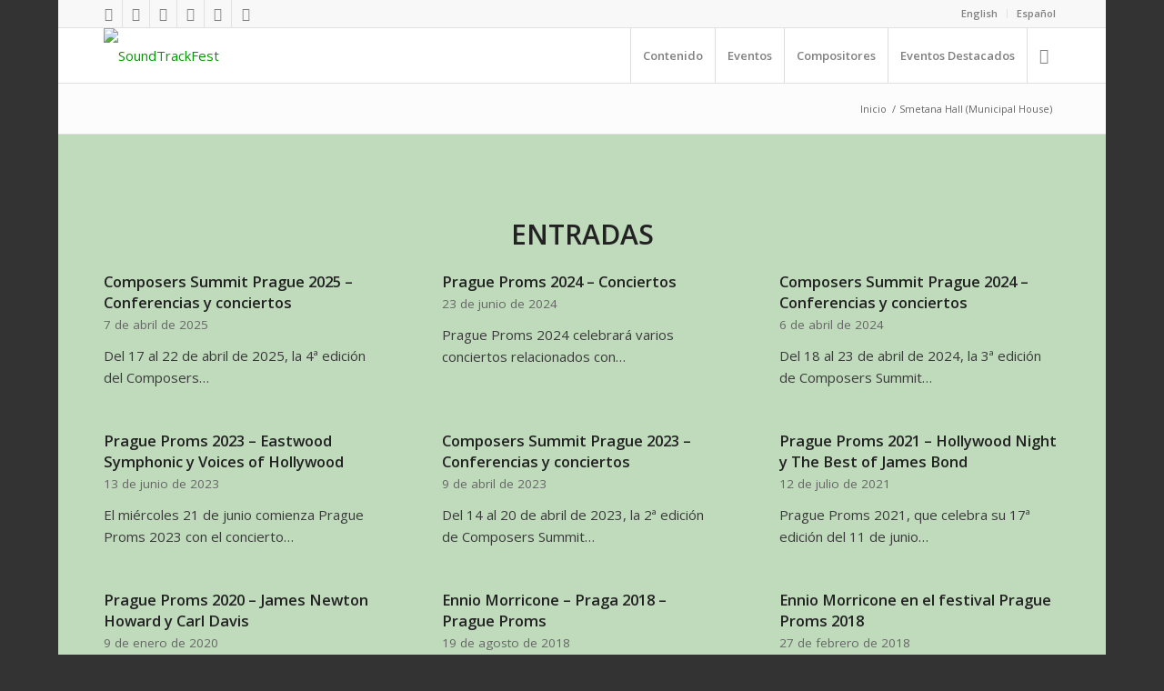

--- FILE ---
content_type: text/html; charset=UTF-8
request_url: https://soundtrackfest.com/es/tag/smetana-hall-municipal-house/
body_size: 29620
content:
<!DOCTYPE html>
<html lang="es-ES" class="html_boxed responsive av-preloader-disabled av-default-lightbox  html_header_top html_logo_left html_main_nav_header html_menu_right html_custom html_header_sticky html_header_shrinking_disabled html_header_topbar_active html_mobile_menu_phone html_header_searchicon html_content_align_center html_header_unstick_top html_header_stretch_disabled html_av-submenu-hidden html_av-submenu-display-click html_av-overlay-side html_av-overlay-side-classic html_av-submenu-noclone html_entry_id_45179 av-cookies-no-cookie-consent av-no-preview html_text_menu_active ">
<head>
<meta charset="UTF-8" />
<meta name="robots" content="noindex, follow" />


<!-- mobile setting -->
<meta name="viewport" content="width=device-width, initial-scale=1">

<!-- Scripts/CSS and wp_head hook -->
<title>Smetana Hall (Municipal House) &#8211; SoundTrackFest</title>
<meta name='robots' content='max-image-preview:large' />
<link rel='dns-prefetch' href='//use.fontawesome.com' />
<link rel="alternate" type="application/rss+xml" title="SoundTrackFest &raquo; Feed" href="https://soundtrackfest.com/es/feed/" />
<link rel="alternate" type="application/rss+xml" title="SoundTrackFest &raquo; Feed de los comentarios" href="https://soundtrackfest.com/es/comments/feed/" />
<link rel="alternate" type="application/rss+xml" title="SoundTrackFest &raquo; Etiqueta Smetana Hall (Municipal House) del feed" href="https://soundtrackfest.com/es/tag/smetana-hall-municipal-house/feed/" />
		<!-- This site uses the Google Analytics by MonsterInsights plugin v9.11.0 - Using Analytics tracking - https://www.monsterinsights.com/ -->
							<script src="//www.googletagmanager.com/gtag/js?id=G-BPQFPD3SPB"  data-cfasync="false" data-wpfc-render="false" type="text/javascript" async></script>
			<script data-cfasync="false" data-wpfc-render="false" type="text/javascript">
				var mi_version = '9.11.0';
				var mi_track_user = true;
				var mi_no_track_reason = '';
								var MonsterInsightsDefaultLocations = {"page_location":"https:\/\/soundtrackfest.com\/es\/tag\/smetana-hall-municipal-house\/"};
								if ( typeof MonsterInsightsPrivacyGuardFilter === 'function' ) {
					var MonsterInsightsLocations = (typeof MonsterInsightsExcludeQuery === 'object') ? MonsterInsightsPrivacyGuardFilter( MonsterInsightsExcludeQuery ) : MonsterInsightsPrivacyGuardFilter( MonsterInsightsDefaultLocations );
				} else {
					var MonsterInsightsLocations = (typeof MonsterInsightsExcludeQuery === 'object') ? MonsterInsightsExcludeQuery : MonsterInsightsDefaultLocations;
				}

								var disableStrs = [
										'ga-disable-G-BPQFPD3SPB',
									];

				/* Function to detect opted out users */
				function __gtagTrackerIsOptedOut() {
					for (var index = 0; index < disableStrs.length; index++) {
						if (document.cookie.indexOf(disableStrs[index] + '=true') > -1) {
							return true;
						}
					}

					return false;
				}

				/* Disable tracking if the opt-out cookie exists. */
				if (__gtagTrackerIsOptedOut()) {
					for (var index = 0; index < disableStrs.length; index++) {
						window[disableStrs[index]] = true;
					}
				}

				/* Opt-out function */
				function __gtagTrackerOptout() {
					for (var index = 0; index < disableStrs.length; index++) {
						document.cookie = disableStrs[index] + '=true; expires=Thu, 31 Dec 2099 23:59:59 UTC; path=/';
						window[disableStrs[index]] = true;
					}
				}

				if ('undefined' === typeof gaOptout) {
					function gaOptout() {
						__gtagTrackerOptout();
					}
				}
								window.dataLayer = window.dataLayer || [];

				window.MonsterInsightsDualTracker = {
					helpers: {},
					trackers: {},
				};
				if (mi_track_user) {
					function __gtagDataLayer() {
						dataLayer.push(arguments);
					}

					function __gtagTracker(type, name, parameters) {
						if (!parameters) {
							parameters = {};
						}

						if (parameters.send_to) {
							__gtagDataLayer.apply(null, arguments);
							return;
						}

						if (type === 'event') {
														parameters.send_to = monsterinsights_frontend.v4_id;
							var hookName = name;
							if (typeof parameters['event_category'] !== 'undefined') {
								hookName = parameters['event_category'] + ':' + name;
							}

							if (typeof MonsterInsightsDualTracker.trackers[hookName] !== 'undefined') {
								MonsterInsightsDualTracker.trackers[hookName](parameters);
							} else {
								__gtagDataLayer('event', name, parameters);
							}
							
						} else {
							__gtagDataLayer.apply(null, arguments);
						}
					}

					__gtagTracker('js', new Date());
					__gtagTracker('set', {
						'developer_id.dZGIzZG': true,
											});
					if ( MonsterInsightsLocations.page_location ) {
						__gtagTracker('set', MonsterInsightsLocations);
					}
										__gtagTracker('config', 'G-BPQFPD3SPB', {"forceSSL":"true","link_attribution":"true"} );
										window.gtag = __gtagTracker;										(function () {
						/* https://developers.google.com/analytics/devguides/collection/analyticsjs/ */
						/* ga and __gaTracker compatibility shim. */
						var noopfn = function () {
							return null;
						};
						var newtracker = function () {
							return new Tracker();
						};
						var Tracker = function () {
							return null;
						};
						var p = Tracker.prototype;
						p.get = noopfn;
						p.set = noopfn;
						p.send = function () {
							var args = Array.prototype.slice.call(arguments);
							args.unshift('send');
							__gaTracker.apply(null, args);
						};
						var __gaTracker = function () {
							var len = arguments.length;
							if (len === 0) {
								return;
							}
							var f = arguments[len - 1];
							if (typeof f !== 'object' || f === null || typeof f.hitCallback !== 'function') {
								if ('send' === arguments[0]) {
									var hitConverted, hitObject = false, action;
									if ('event' === arguments[1]) {
										if ('undefined' !== typeof arguments[3]) {
											hitObject = {
												'eventAction': arguments[3],
												'eventCategory': arguments[2],
												'eventLabel': arguments[4],
												'value': arguments[5] ? arguments[5] : 1,
											}
										}
									}
									if ('pageview' === arguments[1]) {
										if ('undefined' !== typeof arguments[2]) {
											hitObject = {
												'eventAction': 'page_view',
												'page_path': arguments[2],
											}
										}
									}
									if (typeof arguments[2] === 'object') {
										hitObject = arguments[2];
									}
									if (typeof arguments[5] === 'object') {
										Object.assign(hitObject, arguments[5]);
									}
									if ('undefined' !== typeof arguments[1].hitType) {
										hitObject = arguments[1];
										if ('pageview' === hitObject.hitType) {
											hitObject.eventAction = 'page_view';
										}
									}
									if (hitObject) {
										action = 'timing' === arguments[1].hitType ? 'timing_complete' : hitObject.eventAction;
										hitConverted = mapArgs(hitObject);
										__gtagTracker('event', action, hitConverted);
									}
								}
								return;
							}

							function mapArgs(args) {
								var arg, hit = {};
								var gaMap = {
									'eventCategory': 'event_category',
									'eventAction': 'event_action',
									'eventLabel': 'event_label',
									'eventValue': 'event_value',
									'nonInteraction': 'non_interaction',
									'timingCategory': 'event_category',
									'timingVar': 'name',
									'timingValue': 'value',
									'timingLabel': 'event_label',
									'page': 'page_path',
									'location': 'page_location',
									'title': 'page_title',
									'referrer' : 'page_referrer',
								};
								for (arg in args) {
																		if (!(!args.hasOwnProperty(arg) || !gaMap.hasOwnProperty(arg))) {
										hit[gaMap[arg]] = args[arg];
									} else {
										hit[arg] = args[arg];
									}
								}
								return hit;
							}

							try {
								f.hitCallback();
							} catch (ex) {
							}
						};
						__gaTracker.create = newtracker;
						__gaTracker.getByName = newtracker;
						__gaTracker.getAll = function () {
							return [];
						};
						__gaTracker.remove = noopfn;
						__gaTracker.loaded = true;
						window['__gaTracker'] = __gaTracker;
					})();
									} else {
										console.log("");
					(function () {
						function __gtagTracker() {
							return null;
						}

						window['__gtagTracker'] = __gtagTracker;
						window['gtag'] = __gtagTracker;
					})();
									}
			</script>
							<!-- / Google Analytics by MonsterInsights -->
		
<!-- google webfont font replacement -->

			<script type='text/javascript'>

				(function() {
					
					/*	check if webfonts are disabled by user setting via cookie - or user must opt in.	*/
					var html = document.getElementsByTagName('html')[0];
					var cookie_check = html.className.indexOf('av-cookies-needs-opt-in') >= 0 || html.className.indexOf('av-cookies-can-opt-out') >= 0;
					var allow_continue = true;
					var silent_accept_cookie = html.className.indexOf('av-cookies-user-silent-accept') >= 0;

					if( cookie_check && ! silent_accept_cookie )
					{
						if( ! document.cookie.match(/aviaCookieConsent/) || html.className.indexOf('av-cookies-session-refused') >= 0 )
						{
							allow_continue = false;
						}
						else
						{
							if( ! document.cookie.match(/aviaPrivacyRefuseCookiesHideBar/) )
							{
								allow_continue = false;
							}
							else if( ! document.cookie.match(/aviaPrivacyEssentialCookiesEnabled/) )
							{
								allow_continue = false;
							}
							else if( document.cookie.match(/aviaPrivacyGoogleWebfontsDisabled/) )
							{
								allow_continue = false;
							}
						}
					}
					
					if( allow_continue )
					{
						var f = document.createElement('link');
					
						f.type 	= 'text/css';
						f.rel 	= 'stylesheet';
						f.href 	= '//fonts.googleapis.com/css?family=Open+Sans:400,600';
						f.id 	= 'avia-google-webfont';

						document.getElementsByTagName('head')[0].appendChild(f);
					}
				})();
			
			</script>
			<style id='wp-img-auto-sizes-contain-inline-css' type='text/css'>
img:is([sizes=auto i],[sizes^="auto," i]){contain-intrinsic-size:3000px 1500px}
/*# sourceURL=wp-img-auto-sizes-contain-inline-css */
</style>
<link rel='stylesheet' id='avia-grid-css' href='https://soundtrackfest.com/wp-content/themes/enfold/css/grid.css?ver=4.7.4' type='text/css' media='all' />
<link rel='stylesheet' id='avia-base-css' href='https://soundtrackfest.com/wp-content/themes/enfold/css/base.css?ver=4.7.4' type='text/css' media='all' />
<link rel='stylesheet' id='avia-layout-css' href='https://soundtrackfest.com/wp-content/themes/enfold/css/layout.css?ver=4.7.4' type='text/css' media='all' />
<link rel='stylesheet' id='avia-module-audioplayer-css' href='https://soundtrackfest.com/wp-content/themes/enfold/config-templatebuilder/avia-shortcodes/audio-player/audio-player.css?ver=6.9' type='text/css' media='all' />
<link rel='stylesheet' id='avia-module-blog-css' href='https://soundtrackfest.com/wp-content/themes/enfold/config-templatebuilder/avia-shortcodes/blog/blog.css?ver=6.9' type='text/css' media='all' />
<link rel='stylesheet' id='avia-module-postslider-css' href='https://soundtrackfest.com/wp-content/themes/enfold/config-templatebuilder/avia-shortcodes/postslider/postslider.css?ver=6.9' type='text/css' media='all' />
<link rel='stylesheet' id='avia-module-button-css' href='https://soundtrackfest.com/wp-content/themes/enfold/config-templatebuilder/avia-shortcodes/buttons/buttons.css?ver=6.9' type='text/css' media='all' />
<link rel='stylesheet' id='avia-module-buttonrow-css' href='https://soundtrackfest.com/wp-content/themes/enfold/config-templatebuilder/avia-shortcodes/buttonrow/buttonrow.css?ver=6.9' type='text/css' media='all' />
<link rel='stylesheet' id='avia-module-button-fullwidth-css' href='https://soundtrackfest.com/wp-content/themes/enfold/config-templatebuilder/avia-shortcodes/buttons_fullwidth/buttons_fullwidth.css?ver=6.9' type='text/css' media='all' />
<link rel='stylesheet' id='avia-module-catalogue-css' href='https://soundtrackfest.com/wp-content/themes/enfold/config-templatebuilder/avia-shortcodes/catalogue/catalogue.css?ver=6.9' type='text/css' media='all' />
<link rel='stylesheet' id='avia-module-comments-css' href='https://soundtrackfest.com/wp-content/themes/enfold/config-templatebuilder/avia-shortcodes/comments/comments.css?ver=6.9' type='text/css' media='all' />
<link rel='stylesheet' id='avia-module-contact-css' href='https://soundtrackfest.com/wp-content/themes/enfold/config-templatebuilder/avia-shortcodes/contact/contact.css?ver=6.9' type='text/css' media='all' />
<link rel='stylesheet' id='avia-module-slideshow-css' href='https://soundtrackfest.com/wp-content/themes/enfold/config-templatebuilder/avia-shortcodes/slideshow/slideshow.css?ver=6.9' type='text/css' media='all' />
<link rel='stylesheet' id='avia-module-slideshow-contentpartner-css' href='https://soundtrackfest.com/wp-content/themes/enfold/config-templatebuilder/avia-shortcodes/contentslider/contentslider.css?ver=6.9' type='text/css' media='all' />
<link rel='stylesheet' id='avia-module-countdown-css' href='https://soundtrackfest.com/wp-content/themes/enfold/config-templatebuilder/avia-shortcodes/countdown/countdown.css?ver=6.9' type='text/css' media='all' />
<link rel='stylesheet' id='avia-module-gallery-css' href='https://soundtrackfest.com/wp-content/themes/enfold/config-templatebuilder/avia-shortcodes/gallery/gallery.css?ver=6.9' type='text/css' media='all' />
<link rel='stylesheet' id='avia-module-gallery-hor-css' href='https://soundtrackfest.com/wp-content/themes/enfold/config-templatebuilder/avia-shortcodes/gallery_horizontal/gallery_horizontal.css?ver=6.9' type='text/css' media='all' />
<link rel='stylesheet' id='avia-module-maps-css' href='https://soundtrackfest.com/wp-content/themes/enfold/config-templatebuilder/avia-shortcodes/google_maps/google_maps.css?ver=6.9' type='text/css' media='all' />
<link rel='stylesheet' id='avia-module-gridrow-css' href='https://soundtrackfest.com/wp-content/themes/enfold/config-templatebuilder/avia-shortcodes/grid_row/grid_row.css?ver=6.9' type='text/css' media='all' />
<link rel='stylesheet' id='avia-module-heading-css' href='https://soundtrackfest.com/wp-content/themes/enfold/config-templatebuilder/avia-shortcodes/heading/heading.css?ver=6.9' type='text/css' media='all' />
<link rel='stylesheet' id='avia-module-rotator-css' href='https://soundtrackfest.com/wp-content/themes/enfold/config-templatebuilder/avia-shortcodes/headline_rotator/headline_rotator.css?ver=6.9' type='text/css' media='all' />
<link rel='stylesheet' id='avia-module-hr-css' href='https://soundtrackfest.com/wp-content/themes/enfold/config-templatebuilder/avia-shortcodes/hr/hr.css?ver=6.9' type='text/css' media='all' />
<link rel='stylesheet' id='avia-module-icon-css' href='https://soundtrackfest.com/wp-content/themes/enfold/config-templatebuilder/avia-shortcodes/icon/icon.css?ver=6.9' type='text/css' media='all' />
<link rel='stylesheet' id='avia-module-iconbox-css' href='https://soundtrackfest.com/wp-content/themes/enfold/config-templatebuilder/avia-shortcodes/iconbox/iconbox.css?ver=6.9' type='text/css' media='all' />
<link rel='stylesheet' id='avia-module-icongrid-css' href='https://soundtrackfest.com/wp-content/themes/enfold/config-templatebuilder/avia-shortcodes/icongrid/icongrid.css?ver=6.9' type='text/css' media='all' />
<link rel='stylesheet' id='avia-module-iconlist-css' href='https://soundtrackfest.com/wp-content/themes/enfold/config-templatebuilder/avia-shortcodes/iconlist/iconlist.css?ver=6.9' type='text/css' media='all' />
<link rel='stylesheet' id='avia-module-image-css' href='https://soundtrackfest.com/wp-content/themes/enfold/config-templatebuilder/avia-shortcodes/image/image.css?ver=6.9' type='text/css' media='all' />
<link rel='stylesheet' id='avia-module-hotspot-css' href='https://soundtrackfest.com/wp-content/themes/enfold/config-templatebuilder/avia-shortcodes/image_hotspots/image_hotspots.css?ver=6.9' type='text/css' media='all' />
<link rel='stylesheet' id='avia-module-magazine-css' href='https://soundtrackfest.com/wp-content/themes/enfold/config-templatebuilder/avia-shortcodes/magazine/magazine.css?ver=6.9' type='text/css' media='all' />
<link rel='stylesheet' id='avia-module-masonry-css' href='https://soundtrackfest.com/wp-content/themes/enfold/config-templatebuilder/avia-shortcodes/masonry_entries/masonry_entries.css?ver=6.9' type='text/css' media='all' />
<link rel='stylesheet' id='avia-siteloader-css' href='https://soundtrackfest.com/wp-content/themes/enfold/css/avia-snippet-site-preloader.css?ver=6.9' type='text/css' media='all' />
<link rel='stylesheet' id='avia-module-menu-css' href='https://soundtrackfest.com/wp-content/themes/enfold/config-templatebuilder/avia-shortcodes/menu/menu.css?ver=6.9' type='text/css' media='all' />
<link rel='stylesheet' id='avia-modfule-notification-css' href='https://soundtrackfest.com/wp-content/themes/enfold/config-templatebuilder/avia-shortcodes/notification/notification.css?ver=6.9' type='text/css' media='all' />
<link rel='stylesheet' id='avia-module-numbers-css' href='https://soundtrackfest.com/wp-content/themes/enfold/config-templatebuilder/avia-shortcodes/numbers/numbers.css?ver=6.9' type='text/css' media='all' />
<link rel='stylesheet' id='avia-module-portfolio-css' href='https://soundtrackfest.com/wp-content/themes/enfold/config-templatebuilder/avia-shortcodes/portfolio/portfolio.css?ver=6.9' type='text/css' media='all' />
<link rel='stylesheet' id='avia-module-progress-bar-css' href='https://soundtrackfest.com/wp-content/themes/enfold/config-templatebuilder/avia-shortcodes/progressbar/progressbar.css?ver=6.9' type='text/css' media='all' />
<link rel='stylesheet' id='avia-module-promobox-css' href='https://soundtrackfest.com/wp-content/themes/enfold/config-templatebuilder/avia-shortcodes/promobox/promobox.css?ver=6.9' type='text/css' media='all' />
<link rel='stylesheet' id='avia-sc-search-css' href='https://soundtrackfest.com/wp-content/themes/enfold/config-templatebuilder/avia-shortcodes/search/search.css?ver=6.9' type='text/css' media='all' />
<link rel='stylesheet' id='avia-module-slideshow-accordion-css' href='https://soundtrackfest.com/wp-content/themes/enfold/config-templatebuilder/avia-shortcodes/slideshow_accordion/slideshow_accordion.css?ver=6.9' type='text/css' media='all' />
<link rel='stylesheet' id='avia-module-slideshow-feature-image-css' href='https://soundtrackfest.com/wp-content/themes/enfold/config-templatebuilder/avia-shortcodes/slideshow_feature_image/slideshow_feature_image.css?ver=6.9' type='text/css' media='all' />
<link rel='stylesheet' id='avia-module-slideshow-fullsize-css' href='https://soundtrackfest.com/wp-content/themes/enfold/config-templatebuilder/avia-shortcodes/slideshow_fullsize/slideshow_fullsize.css?ver=6.9' type='text/css' media='all' />
<link rel='stylesheet' id='avia-module-slideshow-fullscreen-css' href='https://soundtrackfest.com/wp-content/themes/enfold/config-templatebuilder/avia-shortcodes/slideshow_fullscreen/slideshow_fullscreen.css?ver=6.9' type='text/css' media='all' />
<link rel='stylesheet' id='avia-module-slideshow-ls-css' href='https://soundtrackfest.com/wp-content/themes/enfold/config-templatebuilder/avia-shortcodes/slideshow_layerslider/slideshow_layerslider.css?ver=6.9' type='text/css' media='all' />
<link rel='stylesheet' id='avia-module-social-css' href='https://soundtrackfest.com/wp-content/themes/enfold/config-templatebuilder/avia-shortcodes/social_share/social_share.css?ver=6.9' type='text/css' media='all' />
<link rel='stylesheet' id='avia-module-tabsection-css' href='https://soundtrackfest.com/wp-content/themes/enfold/config-templatebuilder/avia-shortcodes/tab_section/tab_section.css?ver=6.9' type='text/css' media='all' />
<link rel='stylesheet' id='avia-module-table-css' href='https://soundtrackfest.com/wp-content/themes/enfold/config-templatebuilder/avia-shortcodes/table/table.css?ver=6.9' type='text/css' media='all' />
<link rel='stylesheet' id='avia-module-tabs-css' href='https://soundtrackfest.com/wp-content/themes/enfold/config-templatebuilder/avia-shortcodes/tabs/tabs.css?ver=6.9' type='text/css' media='all' />
<link rel='stylesheet' id='avia-module-team-css' href='https://soundtrackfest.com/wp-content/themes/enfold/config-templatebuilder/avia-shortcodes/team/team.css?ver=6.9' type='text/css' media='all' />
<link rel='stylesheet' id='avia-module-testimonials-css' href='https://soundtrackfest.com/wp-content/themes/enfold/config-templatebuilder/avia-shortcodes/testimonials/testimonials.css?ver=6.9' type='text/css' media='all' />
<link rel='stylesheet' id='avia-module-timeline-css' href='https://soundtrackfest.com/wp-content/themes/enfold/config-templatebuilder/avia-shortcodes/timeline/timeline.css?ver=6.9' type='text/css' media='all' />
<link rel='stylesheet' id='avia-module-toggles-css' href='https://soundtrackfest.com/wp-content/themes/enfold/config-templatebuilder/avia-shortcodes/toggles/toggles.css?ver=6.9' type='text/css' media='all' />
<link rel='stylesheet' id='avia-module-video-css' href='https://soundtrackfest.com/wp-content/themes/enfold/config-templatebuilder/avia-shortcodes/video/video.css?ver=6.9' type='text/css' media='all' />
<link rel='stylesheet' id='font-awesome-5-css' href='https://use.fontawesome.com/releases/v5.1.0/css/all.css?ver=6.9' type='text/css' media='all' />
<link rel='stylesheet' id='waveplayer_style-css' href='https://soundtrackfest.com/wp-content/plugins/waveplayer/assets/css/style.min.css?ver=2.4.4.1543917592' type='text/css' media='all' />
<style id='wp-emoji-styles-inline-css' type='text/css'>

	img.wp-smiley, img.emoji {
		display: inline !important;
		border: none !important;
		box-shadow: none !important;
		height: 1em !important;
		width: 1em !important;
		margin: 0 0.07em !important;
		vertical-align: -0.1em !important;
		background: none !important;
		padding: 0 !important;
	}
/*# sourceURL=wp-emoji-styles-inline-css */
</style>
<style id='wp-block-library-inline-css' type='text/css'>
:root{--wp-block-synced-color:#7a00df;--wp-block-synced-color--rgb:122,0,223;--wp-bound-block-color:var(--wp-block-synced-color);--wp-editor-canvas-background:#ddd;--wp-admin-theme-color:#007cba;--wp-admin-theme-color--rgb:0,124,186;--wp-admin-theme-color-darker-10:#006ba1;--wp-admin-theme-color-darker-10--rgb:0,107,160.5;--wp-admin-theme-color-darker-20:#005a87;--wp-admin-theme-color-darker-20--rgb:0,90,135;--wp-admin-border-width-focus:2px}@media (min-resolution:192dpi){:root{--wp-admin-border-width-focus:1.5px}}.wp-element-button{cursor:pointer}:root .has-very-light-gray-background-color{background-color:#eee}:root .has-very-dark-gray-background-color{background-color:#313131}:root .has-very-light-gray-color{color:#eee}:root .has-very-dark-gray-color{color:#313131}:root .has-vivid-green-cyan-to-vivid-cyan-blue-gradient-background{background:linear-gradient(135deg,#00d084,#0693e3)}:root .has-purple-crush-gradient-background{background:linear-gradient(135deg,#34e2e4,#4721fb 50%,#ab1dfe)}:root .has-hazy-dawn-gradient-background{background:linear-gradient(135deg,#faaca8,#dad0ec)}:root .has-subdued-olive-gradient-background{background:linear-gradient(135deg,#fafae1,#67a671)}:root .has-atomic-cream-gradient-background{background:linear-gradient(135deg,#fdd79a,#004a59)}:root .has-nightshade-gradient-background{background:linear-gradient(135deg,#330968,#31cdcf)}:root .has-midnight-gradient-background{background:linear-gradient(135deg,#020381,#2874fc)}:root{--wp--preset--font-size--normal:16px;--wp--preset--font-size--huge:42px}.has-regular-font-size{font-size:1em}.has-larger-font-size{font-size:2.625em}.has-normal-font-size{font-size:var(--wp--preset--font-size--normal)}.has-huge-font-size{font-size:var(--wp--preset--font-size--huge)}.has-text-align-center{text-align:center}.has-text-align-left{text-align:left}.has-text-align-right{text-align:right}.has-fit-text{white-space:nowrap!important}#end-resizable-editor-section{display:none}.aligncenter{clear:both}.items-justified-left{justify-content:flex-start}.items-justified-center{justify-content:center}.items-justified-right{justify-content:flex-end}.items-justified-space-between{justify-content:space-between}.screen-reader-text{border:0;clip-path:inset(50%);height:1px;margin:-1px;overflow:hidden;padding:0;position:absolute;width:1px;word-wrap:normal!important}.screen-reader-text:focus{background-color:#ddd;clip-path:none;color:#444;display:block;font-size:1em;height:auto;left:5px;line-height:normal;padding:15px 23px 14px;text-decoration:none;top:5px;width:auto;z-index:100000}html :where(.has-border-color){border-style:solid}html :where([style*=border-top-color]){border-top-style:solid}html :where([style*=border-right-color]){border-right-style:solid}html :where([style*=border-bottom-color]){border-bottom-style:solid}html :where([style*=border-left-color]){border-left-style:solid}html :where([style*=border-width]){border-style:solid}html :where([style*=border-top-width]){border-top-style:solid}html :where([style*=border-right-width]){border-right-style:solid}html :where([style*=border-bottom-width]){border-bottom-style:solid}html :where([style*=border-left-width]){border-left-style:solid}html :where(img[class*=wp-image-]){height:auto;max-width:100%}:where(figure){margin:0 0 1em}html :where(.is-position-sticky){--wp-admin--admin-bar--position-offset:var(--wp-admin--admin-bar--height,0px)}@media screen and (max-width:600px){html :where(.is-position-sticky){--wp-admin--admin-bar--position-offset:0px}}

/*# sourceURL=wp-block-library-inline-css */
</style><style id='global-styles-inline-css' type='text/css'>
:root{--wp--preset--aspect-ratio--square: 1;--wp--preset--aspect-ratio--4-3: 4/3;--wp--preset--aspect-ratio--3-4: 3/4;--wp--preset--aspect-ratio--3-2: 3/2;--wp--preset--aspect-ratio--2-3: 2/3;--wp--preset--aspect-ratio--16-9: 16/9;--wp--preset--aspect-ratio--9-16: 9/16;--wp--preset--color--black: #000000;--wp--preset--color--cyan-bluish-gray: #abb8c3;--wp--preset--color--white: #ffffff;--wp--preset--color--pale-pink: #f78da7;--wp--preset--color--vivid-red: #cf2e2e;--wp--preset--color--luminous-vivid-orange: #ff6900;--wp--preset--color--luminous-vivid-amber: #fcb900;--wp--preset--color--light-green-cyan: #7bdcb5;--wp--preset--color--vivid-green-cyan: #00d084;--wp--preset--color--pale-cyan-blue: #8ed1fc;--wp--preset--color--vivid-cyan-blue: #0693e3;--wp--preset--color--vivid-purple: #9b51e0;--wp--preset--gradient--vivid-cyan-blue-to-vivid-purple: linear-gradient(135deg,rgb(6,147,227) 0%,rgb(155,81,224) 100%);--wp--preset--gradient--light-green-cyan-to-vivid-green-cyan: linear-gradient(135deg,rgb(122,220,180) 0%,rgb(0,208,130) 100%);--wp--preset--gradient--luminous-vivid-amber-to-luminous-vivid-orange: linear-gradient(135deg,rgb(252,185,0) 0%,rgb(255,105,0) 100%);--wp--preset--gradient--luminous-vivid-orange-to-vivid-red: linear-gradient(135deg,rgb(255,105,0) 0%,rgb(207,46,46) 100%);--wp--preset--gradient--very-light-gray-to-cyan-bluish-gray: linear-gradient(135deg,rgb(238,238,238) 0%,rgb(169,184,195) 100%);--wp--preset--gradient--cool-to-warm-spectrum: linear-gradient(135deg,rgb(74,234,220) 0%,rgb(151,120,209) 20%,rgb(207,42,186) 40%,rgb(238,44,130) 60%,rgb(251,105,98) 80%,rgb(254,248,76) 100%);--wp--preset--gradient--blush-light-purple: linear-gradient(135deg,rgb(255,206,236) 0%,rgb(152,150,240) 100%);--wp--preset--gradient--blush-bordeaux: linear-gradient(135deg,rgb(254,205,165) 0%,rgb(254,45,45) 50%,rgb(107,0,62) 100%);--wp--preset--gradient--luminous-dusk: linear-gradient(135deg,rgb(255,203,112) 0%,rgb(199,81,192) 50%,rgb(65,88,208) 100%);--wp--preset--gradient--pale-ocean: linear-gradient(135deg,rgb(255,245,203) 0%,rgb(182,227,212) 50%,rgb(51,167,181) 100%);--wp--preset--gradient--electric-grass: linear-gradient(135deg,rgb(202,248,128) 0%,rgb(113,206,126) 100%);--wp--preset--gradient--midnight: linear-gradient(135deg,rgb(2,3,129) 0%,rgb(40,116,252) 100%);--wp--preset--font-size--small: 13px;--wp--preset--font-size--medium: 20px;--wp--preset--font-size--large: 36px;--wp--preset--font-size--x-large: 42px;--wp--preset--spacing--20: 0.44rem;--wp--preset--spacing--30: 0.67rem;--wp--preset--spacing--40: 1rem;--wp--preset--spacing--50: 1.5rem;--wp--preset--spacing--60: 2.25rem;--wp--preset--spacing--70: 3.38rem;--wp--preset--spacing--80: 5.06rem;--wp--preset--shadow--natural: 6px 6px 9px rgba(0, 0, 0, 0.2);--wp--preset--shadow--deep: 12px 12px 50px rgba(0, 0, 0, 0.4);--wp--preset--shadow--sharp: 6px 6px 0px rgba(0, 0, 0, 0.2);--wp--preset--shadow--outlined: 6px 6px 0px -3px rgb(255, 255, 255), 6px 6px rgb(0, 0, 0);--wp--preset--shadow--crisp: 6px 6px 0px rgb(0, 0, 0);}:where(.is-layout-flex){gap: 0.5em;}:where(.is-layout-grid){gap: 0.5em;}body .is-layout-flex{display: flex;}.is-layout-flex{flex-wrap: wrap;align-items: center;}.is-layout-flex > :is(*, div){margin: 0;}body .is-layout-grid{display: grid;}.is-layout-grid > :is(*, div){margin: 0;}:where(.wp-block-columns.is-layout-flex){gap: 2em;}:where(.wp-block-columns.is-layout-grid){gap: 2em;}:where(.wp-block-post-template.is-layout-flex){gap: 1.25em;}:where(.wp-block-post-template.is-layout-grid){gap: 1.25em;}.has-black-color{color: var(--wp--preset--color--black) !important;}.has-cyan-bluish-gray-color{color: var(--wp--preset--color--cyan-bluish-gray) !important;}.has-white-color{color: var(--wp--preset--color--white) !important;}.has-pale-pink-color{color: var(--wp--preset--color--pale-pink) !important;}.has-vivid-red-color{color: var(--wp--preset--color--vivid-red) !important;}.has-luminous-vivid-orange-color{color: var(--wp--preset--color--luminous-vivid-orange) !important;}.has-luminous-vivid-amber-color{color: var(--wp--preset--color--luminous-vivid-amber) !important;}.has-light-green-cyan-color{color: var(--wp--preset--color--light-green-cyan) !important;}.has-vivid-green-cyan-color{color: var(--wp--preset--color--vivid-green-cyan) !important;}.has-pale-cyan-blue-color{color: var(--wp--preset--color--pale-cyan-blue) !important;}.has-vivid-cyan-blue-color{color: var(--wp--preset--color--vivid-cyan-blue) !important;}.has-vivid-purple-color{color: var(--wp--preset--color--vivid-purple) !important;}.has-black-background-color{background-color: var(--wp--preset--color--black) !important;}.has-cyan-bluish-gray-background-color{background-color: var(--wp--preset--color--cyan-bluish-gray) !important;}.has-white-background-color{background-color: var(--wp--preset--color--white) !important;}.has-pale-pink-background-color{background-color: var(--wp--preset--color--pale-pink) !important;}.has-vivid-red-background-color{background-color: var(--wp--preset--color--vivid-red) !important;}.has-luminous-vivid-orange-background-color{background-color: var(--wp--preset--color--luminous-vivid-orange) !important;}.has-luminous-vivid-amber-background-color{background-color: var(--wp--preset--color--luminous-vivid-amber) !important;}.has-light-green-cyan-background-color{background-color: var(--wp--preset--color--light-green-cyan) !important;}.has-vivid-green-cyan-background-color{background-color: var(--wp--preset--color--vivid-green-cyan) !important;}.has-pale-cyan-blue-background-color{background-color: var(--wp--preset--color--pale-cyan-blue) !important;}.has-vivid-cyan-blue-background-color{background-color: var(--wp--preset--color--vivid-cyan-blue) !important;}.has-vivid-purple-background-color{background-color: var(--wp--preset--color--vivid-purple) !important;}.has-black-border-color{border-color: var(--wp--preset--color--black) !important;}.has-cyan-bluish-gray-border-color{border-color: var(--wp--preset--color--cyan-bluish-gray) !important;}.has-white-border-color{border-color: var(--wp--preset--color--white) !important;}.has-pale-pink-border-color{border-color: var(--wp--preset--color--pale-pink) !important;}.has-vivid-red-border-color{border-color: var(--wp--preset--color--vivid-red) !important;}.has-luminous-vivid-orange-border-color{border-color: var(--wp--preset--color--luminous-vivid-orange) !important;}.has-luminous-vivid-amber-border-color{border-color: var(--wp--preset--color--luminous-vivid-amber) !important;}.has-light-green-cyan-border-color{border-color: var(--wp--preset--color--light-green-cyan) !important;}.has-vivid-green-cyan-border-color{border-color: var(--wp--preset--color--vivid-green-cyan) !important;}.has-pale-cyan-blue-border-color{border-color: var(--wp--preset--color--pale-cyan-blue) !important;}.has-vivid-cyan-blue-border-color{border-color: var(--wp--preset--color--vivid-cyan-blue) !important;}.has-vivid-purple-border-color{border-color: var(--wp--preset--color--vivid-purple) !important;}.has-vivid-cyan-blue-to-vivid-purple-gradient-background{background: var(--wp--preset--gradient--vivid-cyan-blue-to-vivid-purple) !important;}.has-light-green-cyan-to-vivid-green-cyan-gradient-background{background: var(--wp--preset--gradient--light-green-cyan-to-vivid-green-cyan) !important;}.has-luminous-vivid-amber-to-luminous-vivid-orange-gradient-background{background: var(--wp--preset--gradient--luminous-vivid-amber-to-luminous-vivid-orange) !important;}.has-luminous-vivid-orange-to-vivid-red-gradient-background{background: var(--wp--preset--gradient--luminous-vivid-orange-to-vivid-red) !important;}.has-very-light-gray-to-cyan-bluish-gray-gradient-background{background: var(--wp--preset--gradient--very-light-gray-to-cyan-bluish-gray) !important;}.has-cool-to-warm-spectrum-gradient-background{background: var(--wp--preset--gradient--cool-to-warm-spectrum) !important;}.has-blush-light-purple-gradient-background{background: var(--wp--preset--gradient--blush-light-purple) !important;}.has-blush-bordeaux-gradient-background{background: var(--wp--preset--gradient--blush-bordeaux) !important;}.has-luminous-dusk-gradient-background{background: var(--wp--preset--gradient--luminous-dusk) !important;}.has-pale-ocean-gradient-background{background: var(--wp--preset--gradient--pale-ocean) !important;}.has-electric-grass-gradient-background{background: var(--wp--preset--gradient--electric-grass) !important;}.has-midnight-gradient-background{background: var(--wp--preset--gradient--midnight) !important;}.has-small-font-size{font-size: var(--wp--preset--font-size--small) !important;}.has-medium-font-size{font-size: var(--wp--preset--font-size--medium) !important;}.has-large-font-size{font-size: var(--wp--preset--font-size--large) !important;}.has-x-large-font-size{font-size: var(--wp--preset--font-size--x-large) !important;}
/*# sourceURL=global-styles-inline-css */
</style>

<style id='classic-theme-styles-inline-css' type='text/css'>
/*! This file is auto-generated */
.wp-block-button__link{color:#fff;background-color:#32373c;border-radius:9999px;box-shadow:none;text-decoration:none;padding:calc(.667em + 2px) calc(1.333em + 2px);font-size:1.125em}.wp-block-file__button{background:#32373c;color:#fff;text-decoration:none}
/*# sourceURL=/wp-includes/css/classic-themes.min.css */
</style>
<link rel='stylesheet' id='avia-scs-css' href='https://soundtrackfest.com/wp-content/themes/enfold/css/shortcodes.css?ver=4.7.4' type='text/css' media='all' />
<link rel='stylesheet' id='avia-popup-css-css' href='https://soundtrackfest.com/wp-content/themes/enfold/js/aviapopup/magnific-popup.css?ver=4.7.4' type='text/css' media='screen' />
<link rel='stylesheet' id='avia-lightbox-css' href='https://soundtrackfest.com/wp-content/themes/enfold/css/avia-snippet-lightbox.css?ver=4.7.4' type='text/css' media='screen' />
<link rel='stylesheet' id='avia-widget-css-css' href='https://soundtrackfest.com/wp-content/themes/enfold/css/avia-snippet-widget.css?ver=4.7.4' type='text/css' media='screen' />
<link rel='stylesheet' id='avia-dynamic-css' href='https://soundtrackfest.com/wp-content/uploads/dynamic_avia/enfold.css?ver=5f0ddf3c7a030' type='text/css' media='all' />
<link rel='stylesheet' id='avia-custom-css' href='https://soundtrackfest.com/wp-content/themes/enfold/css/custom.css?ver=4.7.4' type='text/css' media='all' />
<link rel='stylesheet' id='tablepress-default-css' href='https://soundtrackfest.com/wp-content/plugins/tablepress/css/build/default.css?ver=3.2.6' type='text/css' media='all' />
<script type="text/javascript" src="https://soundtrackfest.com/wp-includes/js/jquery/jquery.min.js?ver=3.7.1" id="jquery-core-js"></script>
<script type="text/javascript" src="https://soundtrackfest.com/wp-includes/js/jquery/jquery-migrate.min.js?ver=3.4.1" id="jquery-migrate-js"></script>
<script type="text/javascript" src="https://soundtrackfest.com/wp-includes/js/underscore.min.js?ver=1.13.7" id="underscore-js"></script>
<script type="text/javascript" id="waveplayer_class-js-extra">
/* <![CDATA[ */
var wvplVars = {"ajax_url":"https://soundtrackfest.com/wp-admin/admin-ajax.php","nonce":"78aca74008","post_id":"45179","options":{"size":"md","style":"light","show_list":0,"shape":"circle","autoplay":0,"repeat_all":0,"shuffle":0,"wave_color":"#ddd","wave_color_2":"#666","progress_color":"#59f","progress_color_2":"#05a","cursor_color":"#ee2","cursor_color_2":"#d93","cursor_width":2,"hover_opacity":40,"wave_mode":4,"gap_width":1,"wave_compression":2,"wave_asymmetry":2,"template":"\u201c%title%\u201d by %artist%","custom_css":"","custom_js":"","default_thumbnail":"http://soundtrackfest.com/wp-content/plugins/waveplayer/assets/img/music_file.png","audio_override":1,"jump":1,"delete_settings":0,"info":"bar","playlist_template":"%cart% %likes%","full_width_playlist":0,"woocommerce_shop_player":"after","woocommerce_shop_player_size":"default","woocommerce_shop_player_info":"none","woocommerce_remove_shop_image":0,"woocommerce_product_player":"after","woocommerce_product_player_size":"default","woocommerce_product_player_info":"none","woocommerce_remove_product_image":0,"woocommerce_replace_product_image":0,"woocommerce_music_type_filter":0,"media_library_title":1,"ajax_containers":"","version":"2.4.4","loading_mode":"page","thumbnail_priority":"default","site":"SoundTrackFest"},"currentUser":{"ID":"0","avatar":false},"thumbHeight":"32","messages":{"audioAnalysis":"audio analysis in progress&hellip;","savingPeaks":"saving the peak file&hellip;","waveformRendering":"rendering the waveform&hellip;","playedTimes":"Played %s times","likedBy":"Liked by %s users","downloadedBy":"Downloaded by %s users","alreadyInCart":"Already in cart: go to cart","addToCart":"Add to cart","totalRuntime":"Total runtime: %s","trackLength":"Track length: %s","share":"Share"}};
//# sourceURL=waveplayer_class-js-extra
/* ]]> */
</script>
<script type="text/javascript" src="https://soundtrackfest.com/wp-content/plugins/waveplayer/assets/js/waveplayer.min.js?ver=2.4.4.1543917592" id="waveplayer_class-js"></script>
<script type="text/javascript" src="https://soundtrackfest.com/wp-content/plugins/google-analytics-for-wordpress/assets/js/frontend-gtag.min.js?ver=9.11.0" id="monsterinsights-frontend-script-js" async="async" data-wp-strategy="async"></script>
<script data-cfasync="false" data-wpfc-render="false" type="text/javascript" id='monsterinsights-frontend-script-js-extra'>/* <![CDATA[ */
var monsterinsights_frontend = {"js_events_tracking":"true","download_extensions":"doc,pdf,ppt,zip,xls,docx,pptx,xlsx","inbound_paths":"[{\"path\":\"\\\/go\\\/\",\"label\":\"affiliate\"},{\"path\":\"\\\/recommend\\\/\",\"label\":\"affiliate\"}]","home_url":"https:\/\/soundtrackfest.com","hash_tracking":"false","v4_id":"G-BPQFPD3SPB"};/* ]]> */
</script>
<script type="text/javascript" src="https://soundtrackfest.com/wp-content/themes/enfold/js/avia-compat.js?ver=4.7.4" id="avia-compat-js"></script>
<link rel="EditURI" type="application/rsd+xml" title="RSD" href="https://soundtrackfest.com/xmlrpc.php?rsd" />

            <!--/ Facebook Thumb Fixer Open Graph /-->
            <meta property="og:type" content="article" />
            <meta property="og:url" content="https://soundtrackfest.com/es/noticias/composers-summit-prague-2025-conferencias-y-conciertos/" />
            <meta property="og:title" content="Composers Summit Prague 2025 – Conferencias y conciertos" />
            <meta property="og:description" content="Del 17 al 22 de abril de 2025, la 4ª edición del Composers Summit Prague acogerá a los más renombrados compositores de música de cine, series y otras obras orquestales, incluyendo música de la industria del videojuego, con invitados como: Christophe Beck (Frozen &amp; Ant-Man), Jung Jaeil (Parasite &amp; Squid Game), Harry Gregson-Williams (Shrek 2 [&hellip;]" />
            <meta property="og:site_name" content="SoundTrackFest" />
            <meta property="og:image" content="https://soundtrackfest.com/wp-content/uploads/2025/04/ComposersSummitPrague2025-Info-Main.jpg" />
            <meta property="og:image:alt" content="" />
            <meta property="og:image:width" content="1419" />
            <meta property="og:image:height" content="1064" />

            <meta itemscope itemtype="article" />
            <meta itemprop="description" content="Del 17 al 22 de abril de 2025, la 4ª edición del Composers Summit Prague acogerá a los más renombrados compositores de música de cine, series y otras obras orquestales, incluyendo música de la industria del videojuego, con invitados como: Christophe Beck (Frozen &amp; Ant-Man), Jung Jaeil (Parasite &amp; Squid Game), Harry Gregson-Williams (Shrek 2 [&hellip;]" />
            <meta itemprop="image" content="https://soundtrackfest.com/wp-content/uploads/2025/04/ComposersSummitPrague2025-Info-Main.jpg" />

            <meta name="twitter:card" content="summary_large_image" />
            <meta name="twitter:url" content="https://soundtrackfest.com/es/noticias/composers-summit-prague-2025-conferencias-y-conciertos/" />
            <meta name="twitter:title" content="Composers Summit Prague 2025 – Conferencias y conciertos" />
            <meta name="twitter:description" content="Del 17 al 22 de abril de 2025, la 4ª edición del Composers Summit Prague acogerá a los más renombrados compositores de música de cine, series y otras obras orquestales, incluyendo música de la industria del videojuego, con invitados como: Christophe Beck (Frozen &amp; Ant-Man), Jung Jaeil (Parasite &amp; Squid Game), Harry Gregson-Williams (Shrek 2 [&hellip;]" />
            <meta name="twitter:image" content="https://soundtrackfest.com/wp-content/uploads/2025/04/ComposersSummitPrague2025-Info-Main.jpg" />

            

<link rel="profile" href="http://gmpg.org/xfn/11" />
<link rel="alternate" type="application/rss+xml" title="SoundTrackFest RSS2 Feed" href="https://soundtrackfest.com/es/feed/" />
<link rel="pingback" href="https://soundtrackfest.com/xmlrpc.php" />

<style type='text/css' media='screen'>
 #top #header_main > .container, #top #header_main > .container .main_menu  .av-main-nav > li > a, #top #header_main #menu-item-shop .cart_dropdown_link{ height:60px; line-height: 60px; }
 .html_top_nav_header .av-logo-container{ height:60px;  }
 .html_header_top.html_header_sticky #top #wrap_all #main{ padding-top:90px; } 
</style>
<!--[if lt IE 9]><script src="https://soundtrackfest.com/wp-content/themes/enfold/js/html5shiv.js"></script><![endif]-->


<!-- Dynamic Widgets by QURL loaded - http://www.dynamic-widgets.com //-->
<link rel="icon" href="https://soundtrackfest.com/wp-content/uploads/2016/08/cropped-STF-Rectangulo-SinLetras-1-32x32.png" sizes="32x32" />
<link rel="icon" href="https://soundtrackfest.com/wp-content/uploads/2016/08/cropped-STF-Rectangulo-SinLetras-1-192x192.png" sizes="192x192" />
<link rel="apple-touch-icon" href="https://soundtrackfest.com/wp-content/uploads/2016/08/cropped-STF-Rectangulo-SinLetras-1-180x180.png" />
<meta name="msapplication-TileImage" content="https://soundtrackfest.com/wp-content/uploads/2016/08/cropped-STF-Rectangulo-SinLetras-1-270x270.png" />
<style type='text/css'>
@font-face {font-family: 'entypo-fontello'; font-weight: normal; font-style: normal; font-display: auto;
src: url('https://soundtrackfest.com/wp-content/themes/enfold/config-templatebuilder/avia-template-builder/assets/fonts/entypo-fontello.eot');
src: url('https://soundtrackfest.com/wp-content/themes/enfold/config-templatebuilder/avia-template-builder/assets/fonts/entypo-fontello.eot?#iefix') format('embedded-opentype'), 
url('https://soundtrackfest.com/wp-content/themes/enfold/config-templatebuilder/avia-template-builder/assets/fonts/entypo-fontello.woff') format('woff'),
url('https://soundtrackfest.com/wp-content/themes/enfold/config-templatebuilder/avia-template-builder/assets/fonts/entypo-fontello.woff2') format('woff2'),
url('https://soundtrackfest.com/wp-content/themes/enfold/config-templatebuilder/avia-template-builder/assets/fonts/entypo-fontello.ttf') format('truetype'), 
url('https://soundtrackfest.com/wp-content/themes/enfold/config-templatebuilder/avia-template-builder/assets/fonts/entypo-fontello.svg#entypo-fontello') format('svg');
} #top .avia-font-entypo-fontello, body .avia-font-entypo-fontello, html body [data-av_iconfont='entypo-fontello']:before{ font-family: 'entypo-fontello'; }
</style>

<!--
Debugging Info for Theme support: 

Theme: Enfold
Version: 4.7.4
Installed: enfold
AviaFramework Version: 5.0
AviaBuilder Version: 4.7.1.1
aviaElementManager Version: 1.0.1
ML:2048-PU:17-PLA:17
WP:6.9
Compress: CSS:disabled - JS:disabled
Updates: disabled
PLAu:16
-->
</head>




<body id="top" class="archive tag tag-smetana-hall-municipal-house tag-8082 wp-theme-enfold  rtl_columns boxed open_sans" itemscope="itemscope" itemtype="https://schema.org/WebPage" >

	
	<div id='wrap_all'>

	
<header id='header' class='all_colors header_color light_bg_color  av_header_top av_logo_left av_main_nav_header av_menu_right av_custom av_header_sticky av_header_shrinking_disabled av_header_stretch_disabled av_mobile_menu_phone av_header_searchicon av_header_unstick_top av_seperator_small_border av_bottom_nav_disabled '  role="banner" itemscope="itemscope" itemtype="https://schema.org/WPHeader" >

		<div id='header_meta' class='container_wrap container_wrap_meta  av_icon_active_left av_extra_header_active av_secondary_right av_entry_id_45179'>
		
			      <div class='container'>
			      <ul class='noLightbox social_bookmarks icon_count_6'><li class='social_bookmarks_facebook av-social-link-facebook social_icon_1'><a target="_blank" aria-label="Link to Facebook" href='https://www.facebook.com/SoundTrackFest.STF/' aria-hidden='false' data-av_icon='' data-av_iconfont='entypo-fontello' title='Facebook' rel="noopener"><span class='avia_hidden_link_text'>Facebook</span></a></li><li class='social_bookmarks_youtube av-social-link-youtube social_icon_2'><a target="_blank" aria-label="Link to Youtube" href='https://www.youtube.com/c/SoundTrackFest' aria-hidden='false' data-av_icon='' data-av_iconfont='entypo-fontello' title='Youtube' rel="noopener"><span class='avia_hidden_link_text'>Youtube</span></a></li><li class='social_bookmarks_twitter av-social-link-twitter social_icon_3'><a target="_blank" aria-label="Link to Twitter" href='https://twitter.com/SoundTrackFest_' aria-hidden='false' data-av_icon='' data-av_iconfont='entypo-fontello' title='Twitter' rel="noopener"><span class='avia_hidden_link_text'>Twitter</span></a></li><li class='social_bookmarks_instagram av-social-link-instagram social_icon_4'><a target="_blank" aria-label="Link to Instagram" href='https://www.instagram.com/soundtrackfest/' aria-hidden='false' data-av_icon='' data-av_iconfont='entypo-fontello' title='Instagram' rel="noopener"><span class='avia_hidden_link_text'>Instagram</span></a></li><li class='social_bookmarks_rss av-social-link-rss social_icon_5'><a  aria-label="Link to Rss  this site" href='https://soundtrackfest.com/es/feed/' aria-hidden='false' data-av_icon='' data-av_iconfont='entypo-fontello' title='Rss'><span class='avia_hidden_link_text'>Rss</span></a></li><li class='social_bookmarks_mail av-social-link-mail social_icon_6'><a  aria-label="Link to Mail" href='mailto:info@soundtrackfest.com' aria-hidden='false' data-av_icon='' data-av_iconfont='entypo-fontello' title='Mail'><span class='avia_hidden_link_text'>Mail</span></a></li></ul><nav class='sub_menu'  role="navigation" itemscope="itemscope" itemtype="https://schema.org/SiteNavigationElement" ><ul id="avia2-menu" class="menu"><li id="menu-item-9437" class="bop-nav-search menu-item menu-item-type-search menu-item-object- menu-item-9437">			<form  class="bop-nav-search menu-item menu-item-type-search menu-item-object- menu-item-9437" role="search" method="get" action="https://soundtrackfest.com/es/">
								<div>
					<label class="screen-reader-text" for="s">Search</label>					<input type="text" value="" name="s" id="s" />
											<input type="submit" id="searchsubmit" value="Buscar" />
									</div>
			</form>
		</li>
<li id="menu-item-3277-en" class="lang-item lang-item-56 lang-item-en no-translation lang-item-first menu-item menu-item-type-custom menu-item-object-custom menu-item-3277-en"><a href="https://soundtrackfest.com/en/" hreflang="en-GB" lang="en-GB">English</a></li>
<li id="menu-item-3277-es" class="lang-item lang-item-52 lang-item-es current-lang menu-item menu-item-type-custom menu-item-object-custom menu-item-3277-es"><a href="https://soundtrackfest.com/es/tag/smetana-hall-municipal-house/" hreflang="es-ES" lang="es-ES">Español</a></li>
</ul></nav>			      </div>
		</div>

		<div  id='header_main' class='container_wrap container_wrap_logo'>
	
        <div class='container av-logo-container'><div class='inner-container'><span class='logo'><a href='https://soundtrackfest.com/es/'><img height='100' width='300' src='http://soundtrackfest.com/wp-content/uploads/2016/08/STF-Horizontal-340x55.png' alt='SoundTrackFest' title='' /></a></span><nav class='main_menu' data-selectname='Selecciona una página'  role="navigation" itemscope="itemscope" itemtype="https://schema.org/SiteNavigationElement" ><div class="avia-menu av-main-nav-wrap"><ul id="avia-menu" class="menu av-main-nav"><li id="menu-item-8101" class="menu-item menu-item-type-custom menu-item-object-custom menu-item-has-children menu-item-top-level menu-item-top-level-1"><a href="#" itemprop="url"><span class="avia-bullet"></span><span class="avia-menu-text">Contenido</span><span class="avia-menu-fx"><span class="avia-arrow-wrap"><span class="avia-arrow"></span></span></span></a>


<ul class="sub-menu">
	<li id="menu-item-3454" class="menu-item menu-item-type-taxonomy menu-item-object-category"><a href="https://soundtrackfest.com/es/category/articulos/" itemprop="url"><span class="avia-bullet"></span><span class="avia-menu-text">Artículos</span></a></li>
	<li id="menu-item-3453" class="menu-item menu-item-type-taxonomy menu-item-object-category"><a href="https://soundtrackfest.com/es/category/noticias/" itemprop="url"><span class="avia-bullet"></span><span class="avia-menu-text">Noticias</span></a></li>
	<li id="menu-item-8102" class="menu-item menu-item-type-post_type menu-item-object-page"><a href="https://soundtrackfest.com/es/micronoticias/" itemprop="url"><span class="avia-bullet"></span><span class="avia-menu-text">Micronoticias</span></a></li>
	<li id="menu-item-27148" class="menu-item menu-item-type-custom menu-item-object-custom menu-item-has-children"><a href="#" itemprop="url"><span class="avia-bullet"></span><span class="avia-menu-text">Calendarios</span></a>
	<ul class="sub-menu">
		<li id="menu-item-17672" class="menu-item menu-item-type-post_type menu-item-object-page"><a href="https://soundtrackfest.com/es/calendario-2019/" itemprop="url"><span class="avia-bullet"></span><span class="avia-menu-text">Calendario 2019</span></a></li>
		<li id="menu-item-12003" class="menu-item menu-item-type-post_type menu-item-object-page"><a href="https://soundtrackfest.com/es/calendario-2018/" itemprop="url"><span class="avia-bullet"></span><span class="avia-menu-text">Calendario 2018</span></a></li>
		<li id="menu-item-12021" class="menu-item menu-item-type-post_type menu-item-object-page"><a href="https://soundtrackfest.com/es/calendario-2017/" itemprop="url"><span class="avia-bullet"></span><span class="avia-menu-text">Calendario 2017</span></a></li>
	</ul>
</li>
</ul>
</li>
<li id="menu-item-11479" class="menu-item menu-item-type-custom menu-item-object-custom menu-item-has-children menu-item-top-level menu-item-top-level-2"><a href="#" itemprop="url"><span class="avia-bullet"></span><span class="avia-menu-text">Eventos</span><span class="avia-menu-fx"><span class="avia-arrow-wrap"><span class="avia-arrow"></span></span></span></a>


<ul class="sub-menu">
	<li id="menu-item-3479" class="menu-item menu-item-type-taxonomy menu-item-object-category"><a href="https://soundtrackfest.com/es/category/conciertos/" itemprop="url"><span class="avia-bullet"></span><span class="avia-menu-text">Conciertos</span></a></li>
	<li id="menu-item-3480" class="menu-item menu-item-type-taxonomy menu-item-object-category"><a href="https://soundtrackfest.com/es/category/festivales/" itemprop="url"><span class="avia-bullet"></span><span class="avia-menu-text">Festivales</span></a></li>
	<li id="menu-item-11480" class="menu-item menu-item-type-taxonomy menu-item-object-category"><a href="https://soundtrackfest.com/es/category/giras/" itemprop="url"><span class="avia-bullet"></span><span class="avia-menu-text">Giras</span></a></li>
	<li id="menu-item-7315" class="menu-item menu-item-type-taxonomy menu-item-object-category"><a href="https://soundtrackfest.com/es/category/talleres/" itemprop="url"><span class="avia-bullet"></span><span class="avia-menu-text">Talleres</span></a></li>
</ul>
</li>
<li id="menu-item-3484" class="menu-item menu-item-type-custom menu-item-object-custom menu-item-has-children menu-item-top-level menu-item-top-level-3"><a href="#" itemprop="url"><span class="avia-bullet"></span><span class="avia-menu-text">Compositores</span><span class="avia-menu-fx"><span class="avia-arrow-wrap"><span class="avia-arrow"></span></span></span></a>


<ul class="sub-menu">
	<li id="menu-item-3497" class="menu-item menu-item-type-taxonomy menu-item-object-category"><a href="https://soundtrackfest.com/es/category/entrevistas/" itemprop="url"><span class="avia-bullet"></span><span class="avia-menu-text">Entrevistas</span></a></li>
	<li id="menu-item-5535" class="menu-item menu-item-type-taxonomy menu-item-object-category"><a href="https://soundtrackfest.com/es/category/premios/" itemprop="url"><span class="avia-bullet"></span><span class="avia-menu-text">Premios</span></a></li>
	<li id="menu-item-16282" class="menu-item menu-item-type-custom menu-item-object-custom menu-item-has-children"><a href="#" itemprop="url"><span class="avia-bullet"></span><span class="avia-menu-text">Maestros</span></a>
	<ul class="sub-menu">
		<li id="menu-item-16275" class="menu-item menu-item-type-taxonomy menu-item-object-post_tag"><a href="https://soundtrackfest.com/es/tag/joe-hisaishi/" itemprop="url"><span class="avia-bullet"></span><span class="avia-menu-text">Joe Hisaishi</span></a></li>
		<li id="menu-item-16279" class="menu-item menu-item-type-taxonomy menu-item-object-post_tag"><a href="https://soundtrackfest.com/es/tag/ennio-morricone/" itemprop="url"><span class="avia-bullet"></span><span class="avia-menu-text">Ennio Morricone</span></a></li>
		<li id="menu-item-16278" class="menu-item menu-item-type-taxonomy menu-item-object-post_tag"><a href="https://soundtrackfest.com/es/tag/john-williams/" itemprop="url"><span class="avia-bullet"></span><span class="avia-menu-text">John Williams</span></a></li>
		<li id="menu-item-16280" class="menu-item menu-item-type-taxonomy menu-item-object-post_tag"><a href="https://soundtrackfest.com/es/tag/hans-zimmer/" itemprop="url"><span class="avia-bullet"></span><span class="avia-menu-text">Hans Zimmer</span></a></li>
	</ul>
</li>
</ul>
</li>
<li id="menu-item-3455" class="menu-item menu-item-type-custom menu-item-object-custom menu-item-has-children menu-item-top-level menu-item-top-level-4"><a href="#" itemprop="url"><span class="avia-bullet"></span><span class="avia-menu-text">Eventos Destacados</span><span class="avia-menu-fx"><span class="avia-arrow-wrap"><span class="avia-arrow"></span></span></span></a>


<ul class="sub-menu">
	<li id="menu-item-3465" class="menu-item menu-item-type-taxonomy menu-item-object-post_tag"><a href="https://soundtrackfest.com/es/tag/fmf/" itemprop="url"><span class="avia-bullet"></span><span class="avia-menu-text">Krakow FMF 19</span></a></li>
	<li id="menu-item-3481" class="menu-item menu-item-type-taxonomy menu-item-object-post_tag"><a href="https://soundtrackfest.com/es/tag/fimucite/" itemprop="url"><span class="avia-bullet"></span><span class="avia-menu-text">Fimucité 20</span></a></li>
	<li id="menu-item-45619" class="menu-item menu-item-type-custom menu-item-object-custom menu-item-has-children"><a href="#" itemprop="url"><span class="avia-bullet"></span><span class="avia-menu-text">[2026 &#8211; Fechas Pendientes]</span></a>
	<ul class="sub-menu">
		<li id="menu-item-34366" class="menu-item menu-item-type-taxonomy menu-item-object-post_tag"><a href="https://soundtrackfest.com/es/tag/roma-fmf/" itemprop="url"><span class="avia-bullet"></span><span class="avia-menu-text">Roma FMF 5</span></a></li>
		<li id="menu-item-41341" class="menu-item menu-item-type-taxonomy menu-item-object-post_tag"><a href="https://soundtrackfest.com/es/tag/composers-summit-prague/" itemprop="url"><span class="avia-bullet"></span><span class="avia-menu-text">Composers Summit Prague 5</span></a></li>
		<li id="menu-item-42774" class="menu-item menu-item-type-taxonomy menu-item-object-post_tag"><a href="https://soundtrackfest.com/es/tag/apulia-soundtrack-awards/" itemprop="url"><span class="avia-bullet"></span><span class="avia-menu-text">Apulia Soundtrack Awards 5</span></a></li>
		<li id="menu-item-3482" class="menu-item menu-item-type-taxonomy menu-item-object-post_tag"><a href="https://soundtrackfest.com/es/tag/soundtrack_cologne/" itemprop="url"><span class="avia-bullet"></span><span class="avia-menu-text">SoundTrack_Cologne 23</span></a></li>
		<li id="menu-item-36876" class="menu-item menu-item-type-taxonomy menu-item-object-post_tag"><a href="https://soundtrackfest.com/es/tag/sonafilm/" itemprop="url"><span class="avia-bullet"></span><span class="avia-menu-text">Sonafilm 8</span></a></li>
		<li id="menu-item-26965" class="menu-item menu-item-type-taxonomy menu-item-object-post_tag"><a href="https://soundtrackfest.com/es/tag/festival-musimagem-brasil/" itemprop="url"><span class="avia-bullet"></span><span class="avia-menu-text">Festival Musimagem Brasil 12</span></a></li>
		<li id="menu-item-5898" class="menu-item menu-item-type-taxonomy menu-item-object-post_tag"><a href="https://soundtrackfest.com/es/tag/isfmf/" itemprop="url"><span class="avia-bullet"></span><span class="avia-menu-text">ISFMF 14</span></a></li>
		<li id="menu-item-3988" class="menu-item menu-item-type-taxonomy menu-item-object-post_tag"><a href="https://soundtrackfest.com/es/tag/world-soundtrack-awards/" itemprop="url"><span class="avia-bullet"></span><span class="avia-menu-text">World Soundtrack Awards 26</span></a></li>
		<li id="menu-item-4684" class="menu-item menu-item-type-taxonomy menu-item-object-post_tag"><a href="https://soundtrackfest.com/es/tag/mosma/" itemprop="url"><span class="avia-bullet"></span><span class="avia-menu-text">MOSMA 11</span></a></li>
	</ul>
</li>
	<li id="menu-item-42775" class="menu-item menu-item-type-custom menu-item-object-custom menu-item-has-children"><a href="#" itemprop="url"><span class="avia-bullet"></span><span class="avia-menu-text">[2026 &#8211; Fechas Pendientes &#8211; En pausa]</span></a>
	<ul class="sub-menu">
		<li id="menu-item-17311" class="menu-item menu-item-type-taxonomy menu-item-object-post_tag"><a href="https://soundtrackfest.com/es/tag/game-music-festival/" itemprop="url"><span class="avia-bullet"></span><span class="avia-menu-text">Game Music Festival 2025</span></a></li>
		<li id="menu-item-4397" class="menu-item menu-item-type-taxonomy menu-item-object-post_tag"><a href="https://soundtrackfest.com/es/tag/hollywood-in-vienna/" itemprop="url"><span class="avia-bullet"></span><span class="avia-menu-text">Hollywood In Vienna 14</span></a></li>
		<li id="menu-item-5837" class="menu-item menu-item-type-taxonomy menu-item-object-post_tag"><a href="https://soundtrackfest.com/es/tag/film-music-prague/" itemprop="url"><span class="avia-bullet"></span><span class="avia-menu-text">Film Music Prague 2025</span></a></li>
		<li id="menu-item-28537" class="menu-item menu-item-type-taxonomy menu-item-object-post_tag"><a href="https://soundtrackfest.com/es/tag/fimucs/" itemprop="url"><span class="avia-bullet"></span><span class="avia-menu-text">FIMUCS 3</span></a></li>
	</ul>
</li>
	<li id="menu-item-16281" class="menu-item menu-item-type-custom menu-item-object-custom menu-item-has-children"><a href="#" itemprop="url"><span class="avia-bullet"></span><span class="avia-menu-text">[Archivados]</span></a>
	<ul class="sub-menu">
		<li id="menu-item-5887" class="menu-item menu-item-type-taxonomy menu-item-object-post_tag"><a href="https://soundtrackfest.com/es/tag/fans-of-music-from-the-movies/" itemprop="url"><span class="avia-bullet"></span><span class="avia-menu-text">Fans of Music from the Movies [CANCELADO 2018]</span></a></li>
	</ul>
</li>
</ul>
</li>
<li id="menu-item-search" class="noMobile menu-item menu-item-search-dropdown menu-item-avia-special"><a aria-label="Buscar" href="?s=" rel="nofollow" data-avia-search-tooltip="

&lt;form role=&quot;search&quot; action=&quot;https://soundtrackfest.com/es/&quot; id=&quot;searchform&quot; method=&quot;get&quot; class=&quot;&quot;&gt;
	&lt;div&gt;
		&lt;input type=&quot;submit&quot; value=&quot;&quot; id=&quot;searchsubmit&quot; class=&quot;button avia-font-entypo-fontello&quot; /&gt;
		&lt;input type=&quot;text&quot; id=&quot;s&quot; name=&quot;s&quot; value=&quot;&quot; placeholder=&#039;Buscar&#039; /&gt;
			&lt;/div&gt;
&lt;/form&gt;" aria-hidden='false' data-av_icon='' data-av_iconfont='entypo-fontello'><span class="avia_hidden_link_text">Buscar</span></a></li><li class="av-burger-menu-main menu-item-avia-special ">
	        			<a href="#" aria-label="Menú" aria-hidden="false">
							<span class="av-hamburger av-hamburger--spin av-js-hamburger">
								<span class="av-hamburger-box">
						          <span class="av-hamburger-inner"></span>
						          <strong>Menú</strong>
								</span>
							</span>
							<span class="avia_hidden_link_text">Menú</span>
						</a>
	        		   </li></ul></div></nav></div> </div> 
		<!-- end container_wrap-->
		</div>
		<div class='header_bg'></div>

<!-- end header -->
</header>
		
	<div id='main' class='all_colors' data-scroll-offset='60'>

	<div class='stretch_full container_wrap alternate_color light_bg_color title_container'><div class='container'><h1 class='main-title entry-title '><a href='https://soundtrackfest.com/es/tag/smetana-hall-municipal-house/' rel='bookmark' title='Enlace permanente: Listado de la etiqueta: Smetana Hall (Municipal House)'  itemprop="headline" >Listado de la etiqueta: Smetana Hall (Municipal House)</a></h1><div class="breadcrumb breadcrumbs avia-breadcrumbs"><div class="breadcrumb-trail" ><span class="trail-before"><span class="breadcrumb-title">Tú estás aquí:</span></span> <span  itemscope="itemscope" itemtype="https://schema.org/BreadcrumbList" ><span  itemscope="itemscope" itemtype="https://schema.org/ListItem" itemprop="itemListElement" ><a itemprop="url"href="https://soundtrackfest.com/es" title="SoundTrackFest" rel="home" class="trail-begin"><span itemprop="name">Inicio</span></a><span itemprop="position" class="hidden">1</span></span></span> <span class="sep">/</span> <span class="trail-end">Smetana Hall (Municipal House)</span></div></div></div></div>
        <div class='container_wrap container_wrap_first main_color fullsize'>

            <div class='container template-blog '>

                <main class='content av-content-full alpha units'  role="main" itemprop="mainContentOfPage" itemscope="itemscope" itemtype="https://schema.org/Blog" >

                    <div class="category-term-description">
                                            </div>

                    <div class='entry-content-wrapper'><h3 class='post-title tag-page-post-type-title '>Entradas</h3><div   data-autoplay=''  data-interval='5'  data-animation='fade'  data-show_slide_delay='90'  class='avia-content-slider avia-content-grid-active avia-content-slider1 avia-content-slider-odd avia-builder-el-no-sibling '  itemscope="itemscope" itemtype="https://schema.org/Blog" ><div class='avia-content-slider-inner'><div class='slide-entry-wrap'><article class='slide-entry flex_column  post-entry post-entry-45179 slide-entry-overview slide-loop-1 slide-parity-odd  av_one_third first real-thumbnail'  itemscope="itemscope" itemtype="https://schema.org/BlogPosting" itemprop="blogPost" ><a href='https://soundtrackfest.com/es/noticias/composers-summit-prague-2025-conferencias-y-conciertos/' data-rel='slide-1' class='slide-image' title='Composers Summit Prague 2025 – Conferencias y conciertos'><img width="495" height="400" src="https://soundtrackfest.com/wp-content/uploads/2025/04/ComposersSummitPrague2025-Info-Main-495x400.jpg" class="attachment-portfolio size-portfolio wp-post-image" alt="" decoding="async" fetchpriority="high" srcset="https://soundtrackfest.com/wp-content/uploads/2025/04/ComposersSummitPrague2025-Info-Main-495x400.jpg 495w, https://soundtrackfest.com/wp-content/uploads/2025/04/ComposersSummitPrague2025-Info-Main-845x684.jpg 845w" sizes="(max-width: 495px) 100vw, 495px" /></a><div class='slide-content'><header class="entry-content-header"><h3 class='slide-entry-title entry-title '  itemprop="headline" ><a href='https://soundtrackfest.com/es/noticias/composers-summit-prague-2025-conferencias-y-conciertos/' title='Composers Summit Prague 2025 – Conferencias y conciertos'>Composers Summit Prague 2025 – Conferencias y conciertos</a></h3><span class="av-vertical-delimiter"></span></header><div class='slide-meta'><time class='slide-meta-time updated'  itemprop="datePublished" datetime="2025-04-07T19:40:17+01:00" >7 de abril de 2025</time></div><div class='slide-entry-excerpt entry-content'  itemprop="text" >Del 17 al 22 de abril de 2025, la 4ª edición del Composers…</div></div><footer class="entry-footer"></footer><span class='hidden'>
				<span class='av-structured-data'  itemprop="image" itemscope="itemscope" itemtype="https://schema.org/ImageObject" >
						<span itemprop='url'>https://soundtrackfest.com/wp-content/uploads/2025/04/ComposersSummitPrague2025-Info-Main.jpg</span>
						<span itemprop='height'>1064</span>
						<span itemprop='width'>1419</span>
				</span>
				<span class='av-structured-data'  itemprop="publisher" itemtype="https://schema.org/Organization" itemscope="itemscope" >
						<span itemprop='name'>STF</span>
						<span itemprop='logo' itemscope itemtype='https://schema.org/ImageObject'>
							<span itemprop='url'>http://soundtrackfest.com/wp-content/uploads/2016/08/STF-Horizontal-340x55.png</span>
						 </span>
				</span><span class='av-structured-data'  itemprop="author" itemscope="itemscope" itemtype="https://schema.org/Person" ><span itemprop='name'>STF</span></span><span class='av-structured-data'  itemprop="datePublished" datetime="2018-02-27T11:10:00+01:00" >2025-04-07 19:40:17</span><span class='av-structured-data'  itemprop="dateModified" itemtype="https://schema.org/dateModified" >2025-04-07 19:39:55</span><span class='av-structured-data'  itemprop="mainEntityOfPage" itemtype="https://schema.org/mainEntityOfPage" ><span itemprop='name'>Composers Summit Prague 2025 – Conferencias y conciertos</span></span></span></article><article class='slide-entry flex_column  post-entry post-entry-42844 slide-entry-overview slide-loop-2 slide-parity-even  av_one_third  real-thumbnail'  itemscope="itemscope" itemtype="https://schema.org/BlogPosting" itemprop="blogPost" ><a href='https://soundtrackfest.com/es/noticias/prague-proms-2024-conciertos/' data-rel='slide-1' class='slide-image' title='Prague Proms 2024 &#8211; Conciertos'><img width="495" height="400" src="https://soundtrackfest.com/wp-content/uploads/2024/06/PragueProms2024-Program-Main-495x400.jpg" class="attachment-portfolio size-portfolio wp-post-image" alt="" decoding="async" srcset="https://soundtrackfest.com/wp-content/uploads/2024/06/PragueProms2024-Program-Main-495x400.jpg 495w, https://soundtrackfest.com/wp-content/uploads/2024/06/PragueProms2024-Program-Main-845x684.jpg 845w" sizes="(max-width: 495px) 100vw, 495px" /></a><div class='slide-content'><header class="entry-content-header"><h3 class='slide-entry-title entry-title '  itemprop="headline" ><a href='https://soundtrackfest.com/es/noticias/prague-proms-2024-conciertos/' title='Prague Proms 2024 &#8211; Conciertos'>Prague Proms 2024 &#8211; Conciertos</a></h3><span class="av-vertical-delimiter"></span></header><div class='slide-meta'><time class='slide-meta-time updated'  itemprop="datePublished" datetime="2024-06-23T13:10:37+01:00" >23 de junio de 2024</time></div><div class='slide-entry-excerpt entry-content'  itemprop="text" >Prague Proms 2024 celebrará varios conciertos relacionados con…</div></div><footer class="entry-footer"></footer><span class='hidden'>
				<span class='av-structured-data'  itemprop="image" itemscope="itemscope" itemtype="https://schema.org/ImageObject" >
						<span itemprop='url'>https://soundtrackfest.com/wp-content/uploads/2024/06/PragueProms2024-Program-Main.jpg</span>
						<span itemprop='height'>1280</span>
						<span itemprop='width'>1600</span>
				</span>
				<span class='av-structured-data'  itemprop="publisher" itemtype="https://schema.org/Organization" itemscope="itemscope" >
						<span itemprop='name'>STF</span>
						<span itemprop='logo' itemscope itemtype='https://schema.org/ImageObject'>
							<span itemprop='url'>http://soundtrackfest.com/wp-content/uploads/2016/08/STF-Horizontal-340x55.png</span>
						 </span>
				</span><span class='av-structured-data'  itemprop="author" itemscope="itemscope" itemtype="https://schema.org/Person" ><span itemprop='name'>STF</span></span><span class='av-structured-data'  itemprop="datePublished" datetime="2018-02-27T11:10:00+01:00" >2024-06-23 13:10:37</span><span class='av-structured-data'  itemprop="dateModified" itemtype="https://schema.org/dateModified" >2024-06-23 13:12:09</span><span class='av-structured-data'  itemprop="mainEntityOfPage" itemtype="https://schema.org/mainEntityOfPage" ><span itemprop='name'>Prague Proms 2024 &#8211; Conciertos</span></span></span></article><article class='slide-entry flex_column  post-entry post-entry-41836 slide-entry-overview slide-loop-3 slide-parity-odd  av_one_third  real-thumbnail'  itemscope="itemscope" itemtype="https://schema.org/BlogPosting" itemprop="blogPost" ><a href='https://soundtrackfest.com/es/noticias/composers-summit-prague-2024-conferencias-y-conciertos/' data-rel='slide-1' class='slide-image' title='Composers Summit Prague 2024 &#8211; Conferencias y conciertos'><img width="495" height="400" src="https://soundtrackfest.com/wp-content/uploads/2024/04/ComposersSummitPrague2024-Info-Main-495x400.jpg" class="attachment-portfolio size-portfolio wp-post-image" alt="" decoding="async" srcset="https://soundtrackfest.com/wp-content/uploads/2024/04/ComposersSummitPrague2024-Info-Main-495x400.jpg 495w, https://soundtrackfest.com/wp-content/uploads/2024/04/ComposersSummitPrague2024-Info-Main-845x684.jpg 845w" sizes="(max-width: 495px) 100vw, 495px" /></a><div class='slide-content'><header class="entry-content-header"><h3 class='slide-entry-title entry-title '  itemprop="headline" ><a href='https://soundtrackfest.com/es/noticias/composers-summit-prague-2024-conferencias-y-conciertos/' title='Composers Summit Prague 2024 &#8211; Conferencias y conciertos'>Composers Summit Prague 2024 &#8211; Conferencias y conciertos</a></h3><span class="av-vertical-delimiter"></span></header><div class='slide-meta'><time class='slide-meta-time updated'  itemprop="datePublished" datetime="2024-04-06T13:10:09+01:00" >6 de abril de 2024</time></div><div class='slide-entry-excerpt entry-content'  itemprop="text" >Del 18 al 23 de abril de 2024, la 3ª edición de Composers Summit…</div></div><footer class="entry-footer"></footer><span class='hidden'>
				<span class='av-structured-data'  itemprop="image" itemscope="itemscope" itemtype="https://schema.org/ImageObject" >
						<span itemprop='url'>https://soundtrackfest.com/wp-content/uploads/2024/04/ComposersSummitPrague2024-Info-Main.jpg</span>
						<span itemprop='height'>1200</span>
						<span itemprop='width'>1200</span>
				</span>
				<span class='av-structured-data'  itemprop="publisher" itemtype="https://schema.org/Organization" itemscope="itemscope" >
						<span itemprop='name'>STF</span>
						<span itemprop='logo' itemscope itemtype='https://schema.org/ImageObject'>
							<span itemprop='url'>http://soundtrackfest.com/wp-content/uploads/2016/08/STF-Horizontal-340x55.png</span>
						 </span>
				</span><span class='av-structured-data'  itemprop="author" itemscope="itemscope" itemtype="https://schema.org/Person" ><span itemprop='name'>STF</span></span><span class='av-structured-data'  itemprop="datePublished" datetime="2018-02-27T11:10:00+01:00" >2024-04-06 13:10:09</span><span class='av-structured-data'  itemprop="dateModified" itemtype="https://schema.org/dateModified" >2024-04-06 13:10:39</span><span class='av-structured-data'  itemprop="mainEntityOfPage" itemtype="https://schema.org/mainEntityOfPage" ><span itemprop='name'>Composers Summit Prague 2024 &#8211; Conferencias y conciertos</span></span></span></article></div><div class='slide-entry-wrap'><article class='slide-entry flex_column  post-entry post-entry-37758 slide-entry-overview slide-loop-4 slide-parity-odd  av_one_third first real-thumbnail'  itemscope="itemscope" itemtype="https://schema.org/BlogPosting" itemprop="blogPost" ><a href='https://soundtrackfest.com/es/noticias/prague-proms-2023-eastwood-symphonic-y-voices-of-hollywood/' data-rel='slide-1' class='slide-image' title='Prague Proms 2023 &#8211; Eastwood Symphonic y Voices of Hollywood'><img width="495" height="400" src="https://soundtrackfest.com/wp-content/uploads/2023/06/PragueProms2023-Main-495x400.jpg" class="attachment-portfolio size-portfolio wp-post-image" alt="" decoding="async" srcset="https://soundtrackfest.com/wp-content/uploads/2023/06/PragueProms2023-Main-495x400.jpg 495w, https://soundtrackfest.com/wp-content/uploads/2023/06/PragueProms2023-Main-845x684.jpg 845w" sizes="(max-width: 495px) 100vw, 495px" /></a><div class='slide-content'><header class="entry-content-header"><h3 class='slide-entry-title entry-title '  itemprop="headline" ><a href='https://soundtrackfest.com/es/noticias/prague-proms-2023-eastwood-symphonic-y-voices-of-hollywood/' title='Prague Proms 2023 &#8211; Eastwood Symphonic y Voices of Hollywood'>Prague Proms 2023 &#8211; Eastwood Symphonic y Voices of Hollywood</a></h3><span class="av-vertical-delimiter"></span></header><div class='slide-meta'><time class='slide-meta-time updated'  itemprop="datePublished" datetime="2023-06-13T13:00:19+01:00" >13 de junio de 2023</time></div><div class='slide-entry-excerpt entry-content'  itemprop="text" >El miércoles 21 de junio comienza Prague Proms 2023 con el concierto…</div></div><footer class="entry-footer"></footer><span class='hidden'>
				<span class='av-structured-data'  itemprop="image" itemscope="itemscope" itemtype="https://schema.org/ImageObject" >
						<span itemprop='url'>https://soundtrackfest.com/wp-content/uploads/2023/06/PragueProms2023-Main.jpg</span>
						<span itemprop='height'>1038</span>
						<span itemprop='width'>1000</span>
				</span>
				<span class='av-structured-data'  itemprop="publisher" itemtype="https://schema.org/Organization" itemscope="itemscope" >
						<span itemprop='name'>STF</span>
						<span itemprop='logo' itemscope itemtype='https://schema.org/ImageObject'>
							<span itemprop='url'>http://soundtrackfest.com/wp-content/uploads/2016/08/STF-Horizontal-340x55.png</span>
						 </span>
				</span><span class='av-structured-data'  itemprop="author" itemscope="itemscope" itemtype="https://schema.org/Person" ><span itemprop='name'>STF</span></span><span class='av-structured-data'  itemprop="datePublished" datetime="2018-02-27T11:10:00+01:00" >2023-06-13 13:00:19</span><span class='av-structured-data'  itemprop="dateModified" itemtype="https://schema.org/dateModified" >2023-06-13 13:00:15</span><span class='av-structured-data'  itemprop="mainEntityOfPage" itemtype="https://schema.org/mainEntityOfPage" ><span itemprop='name'>Prague Proms 2023 &#8211; Eastwood Symphonic y Voices of Hollywood</span></span></span></article><article class='slide-entry flex_column  post-entry post-entry-37064 slide-entry-overview slide-loop-5 slide-parity-even  av_one_third  real-thumbnail'  itemscope="itemscope" itemtype="https://schema.org/BlogPosting" itemprop="blogPost" ><a href='https://soundtrackfest.com/es/noticias/composers-summit-prague-2023-conferencias-y-conciertos/' data-rel='slide-1' class='slide-image' title='Composers Summit Prague 2023 &#8211; Conferencias y conciertos'><img width="495" height="400" src="https://soundtrackfest.com/wp-content/uploads/2023/04/ComposersSummitPrague2023-Info-Main-495x400.jpg" class="attachment-portfolio size-portfolio wp-post-image" alt="" decoding="async" srcset="https://soundtrackfest.com/wp-content/uploads/2023/04/ComposersSummitPrague2023-Info-Main-495x400.jpg 495w, https://soundtrackfest.com/wp-content/uploads/2023/04/ComposersSummitPrague2023-Info-Main-845x684.jpg 845w" sizes="(max-width: 495px) 100vw, 495px" /></a><div class='slide-content'><header class="entry-content-header"><h3 class='slide-entry-title entry-title '  itemprop="headline" ><a href='https://soundtrackfest.com/es/noticias/composers-summit-prague-2023-conferencias-y-conciertos/' title='Composers Summit Prague 2023 &#8211; Conferencias y conciertos'>Composers Summit Prague 2023 &#8211; Conferencias y conciertos</a></h3><span class="av-vertical-delimiter"></span></header><div class='slide-meta'><time class='slide-meta-time updated'  itemprop="datePublished" datetime="2023-04-09T14:30:40+01:00" >9 de abril de 2023</time></div><div class='slide-entry-excerpt entry-content'  itemprop="text" >Del 14 al 20 de abril de 2023, la 2ª edición de Composers Summit…</div></div><footer class="entry-footer"></footer><span class='hidden'>
				<span class='av-structured-data'  itemprop="image" itemscope="itemscope" itemtype="https://schema.org/ImageObject" >
						<span itemprop='url'>https://soundtrackfest.com/wp-content/uploads/2023/04/ComposersSummitPrague2023-Info-Main.jpg</span>
						<span itemprop='height'>830</span>
						<span itemprop='width'>1200</span>
				</span>
				<span class='av-structured-data'  itemprop="publisher" itemtype="https://schema.org/Organization" itemscope="itemscope" >
						<span itemprop='name'>STF</span>
						<span itemprop='logo' itemscope itemtype='https://schema.org/ImageObject'>
							<span itemprop='url'>http://soundtrackfest.com/wp-content/uploads/2016/08/STF-Horizontal-340x55.png</span>
						 </span>
				</span><span class='av-structured-data'  itemprop="author" itemscope="itemscope" itemtype="https://schema.org/Person" ><span itemprop='name'>STF</span></span><span class='av-structured-data'  itemprop="datePublished" datetime="2018-02-27T11:10:00+01:00" >2023-04-09 14:30:40</span><span class='av-structured-data'  itemprop="dateModified" itemtype="https://schema.org/dateModified" >2024-02-29 00:27:01</span><span class='av-structured-data'  itemprop="mainEntityOfPage" itemtype="https://schema.org/mainEntityOfPage" ><span itemprop='name'>Composers Summit Prague 2023 &#8211; Conferencias y conciertos</span></span></span></article><article class='slide-entry flex_column  post-entry post-entry-29074 slide-entry-overview slide-loop-6 slide-parity-odd  av_one_third  real-thumbnail'  itemscope="itemscope" itemtype="https://schema.org/BlogPosting" itemprop="blogPost" ><a href='https://soundtrackfest.com/es/noticias/prague-proms-2021-hollywood-night-y-the-best-of-james-bond/' data-rel='slide-1' class='slide-image' title='Prague Proms 2021 &#8211; Hollywood Night y The Best of James Bond'><img width="495" height="400" src="https://soundtrackfest.com/wp-content/uploads/2021/07/PragueProms2021-Main-495x400.jpg" class="attachment-portfolio size-portfolio wp-post-image" alt="" decoding="async" /></a><div class='slide-content'><header class="entry-content-header"><h3 class='slide-entry-title entry-title '  itemprop="headline" ><a href='https://soundtrackfest.com/es/noticias/prague-proms-2021-hollywood-night-y-the-best-of-james-bond/' title='Prague Proms 2021 &#8211; Hollywood Night y The Best of James Bond'>Prague Proms 2021 &#8211; Hollywood Night y The Best of James Bond</a></h3><span class="av-vertical-delimiter"></span></header><div class='slide-meta'><time class='slide-meta-time updated'  itemprop="datePublished" datetime="2021-07-12T20:30:58+01:00" >12 de julio de 2021</time></div><div class='slide-entry-excerpt entry-content'  itemprop="text" >Prague Proms 2021, que celebra su 17ª edición del 11 de junio…</div></div><footer class="entry-footer"></footer><span class='hidden'>
				<span class='av-structured-data'  itemprop="image" itemscope="itemscope" itemtype="https://schema.org/ImageObject" >
						<span itemprop='url'>https://soundtrackfest.com/wp-content/uploads/2021/07/PragueProms2021-Main.jpg</span>
						<span itemprop='height'>640</span>
						<span itemprop='width'>800</span>
				</span>
				<span class='av-structured-data'  itemprop="publisher" itemtype="https://schema.org/Organization" itemscope="itemscope" >
						<span itemprop='name'>STF</span>
						<span itemprop='logo' itemscope itemtype='https://schema.org/ImageObject'>
							<span itemprop='url'>http://soundtrackfest.com/wp-content/uploads/2016/08/STF-Horizontal-340x55.png</span>
						 </span>
				</span><span class='av-structured-data'  itemprop="author" itemscope="itemscope" itemtype="https://schema.org/Person" ><span itemprop='name'>STF</span></span><span class='av-structured-data'  itemprop="datePublished" datetime="2018-02-27T11:10:00+01:00" >2021-07-12 20:30:58</span><span class='av-structured-data'  itemprop="dateModified" itemtype="https://schema.org/dateModified" >2021-07-12 20:26:54</span><span class='av-structured-data'  itemprop="mainEntityOfPage" itemtype="https://schema.org/mainEntityOfPage" ><span itemprop='name'>Prague Proms 2021 &#8211; Hollywood Night y The Best of James Bond</span></span></span></article></div><div class='slide-entry-wrap'><article class='slide-entry flex_column  post-entry post-entry-22926 slide-entry-overview slide-loop-7 slide-parity-odd  av_one_third first real-thumbnail'  itemscope="itemscope" itemtype="https://schema.org/BlogPosting" itemprop="blogPost" ><a href='https://soundtrackfest.com/es/noticias/prague-proms-2020-james-newton-howard-y-carl-davis/' data-rel='slide-1' class='slide-image' title='Prague Proms 2020 &#8211; James Newton Howard y Carl Davis'><img width="495" height="400" src="https://soundtrackfest.com/wp-content/uploads/2020/01/PragueProms2020-Main-495x400.jpg" class="attachment-portfolio size-portfolio wp-post-image" alt="" decoding="async" /></a><div class='slide-content'><header class="entry-content-header"><h3 class='slide-entry-title entry-title '  itemprop="headline" ><a href='https://soundtrackfest.com/es/noticias/prague-proms-2020-james-newton-howard-y-carl-davis/' title='Prague Proms 2020 &#8211; James Newton Howard y Carl Davis'>Prague Proms 2020 &#8211; James Newton Howard y Carl Davis</a></h3><span class="av-vertical-delimiter"></span></header><div class='slide-meta'><time class='slide-meta-time updated'  itemprop="datePublished" datetime="2020-01-09T11:00:33+01:00" >9 de enero de 2020</time></div><div class='slide-entry-excerpt entry-content'  itemprop="text" >ACTUALIZADO (11/4/2020, 16/5/2020, 24/1/2021): Concierto James…</div></div><footer class="entry-footer"></footer><span class='hidden'>
				<span class='av-structured-data'  itemprop="image" itemscope="itemscope" itemtype="https://schema.org/ImageObject" >
						<span itemprop='url'>https://soundtrackfest.com/wp-content/uploads/2020/01/PragueProms2020-Main.jpg</span>
						<span itemprop='height'>640</span>
						<span itemprop='width'>800</span>
				</span>
				<span class='av-structured-data'  itemprop="publisher" itemtype="https://schema.org/Organization" itemscope="itemscope" >
						<span itemprop='name'>STF</span>
						<span itemprop='logo' itemscope itemtype='https://schema.org/ImageObject'>
							<span itemprop='url'>http://soundtrackfest.com/wp-content/uploads/2016/08/STF-Horizontal-340x55.png</span>
						 </span>
				</span><span class='av-structured-data'  itemprop="author" itemscope="itemscope" itemtype="https://schema.org/Person" ><span itemprop='name'>STF</span></span><span class='av-structured-data'  itemprop="datePublished" datetime="2018-02-27T11:10:00+01:00" >2020-01-09 11:00:33</span><span class='av-structured-data'  itemprop="dateModified" itemtype="https://schema.org/dateModified" >2021-07-12 21:01:55</span><span class='av-structured-data'  itemprop="mainEntityOfPage" itemtype="https://schema.org/mainEntityOfPage" ><span itemprop='name'>Prague Proms 2020 &#8211; James Newton Howard y Carl Davis</span></span></span></article><article class='slide-entry flex_column  post-entry post-entry-14659 slide-entry-overview slide-loop-8 slide-parity-even  av_one_third  real-thumbnail'  itemscope="itemscope" itemtype="https://schema.org/BlogPosting" itemprop="blogPost" ><a href='https://soundtrackfest.com/es/articulos/ennio-morricone-praga-2018-prague-proms/' data-rel='slide-1' class='slide-image' title='Ennio Morricone – Praga 2018 – Prague Proms'><img width="495" height="400" src="https://soundtrackfest.com/wp-content/uploads/2018/08/EnnioMorriconePraga2018-Main-800x640-495x400.jpg" class="attachment-portfolio size-portfolio wp-post-image" alt="" decoding="async" /></a><div class='slide-content'><header class="entry-content-header"><h3 class='slide-entry-title entry-title '  itemprop="headline" ><a href='https://soundtrackfest.com/es/articulos/ennio-morricone-praga-2018-prague-proms/' title='Ennio Morricone – Praga 2018 – Prague Proms'>Ennio Morricone – Praga 2018 – Prague Proms</a></h3><span class="av-vertical-delimiter"></span></header><div class='slide-meta'><time class='slide-meta-time updated'  itemprop="datePublished" datetime="2018-08-19T19:00:51+01:00" >19 de agosto de 2018</time></div><div class='slide-entry-excerpt entry-content'  itemprop="text" >A mediados de Julio, Ennio Morricone visitó Praga dentro del…</div></div><footer class="entry-footer"></footer><span class='hidden'>
				<span class='av-structured-data'  itemprop="image" itemscope="itemscope" itemtype="https://schema.org/ImageObject" >
						<span itemprop='url'>https://soundtrackfest.com/wp-content/uploads/2018/08/EnnioMorriconePraga2018-Main-800x640.jpg</span>
						<span itemprop='height'>640</span>
						<span itemprop='width'>800</span>
				</span>
				<span class='av-structured-data'  itemprop="publisher" itemtype="https://schema.org/Organization" itemscope="itemscope" >
						<span itemprop='name'>STF</span>
						<span itemprop='logo' itemscope itemtype='https://schema.org/ImageObject'>
							<span itemprop='url'>http://soundtrackfest.com/wp-content/uploads/2016/08/STF-Horizontal-340x55.png</span>
						 </span>
				</span><span class='av-structured-data'  itemprop="author" itemscope="itemscope" itemtype="https://schema.org/Person" ><span itemprop='name'>STF</span></span><span class='av-structured-data'  itemprop="datePublished" datetime="2018-02-27T11:10:00+01:00" >2018-08-19 19:00:51</span><span class='av-structured-data'  itemprop="dateModified" itemtype="https://schema.org/dateModified" >2018-08-19 19:07:42</span><span class='av-structured-data'  itemprop="mainEntityOfPage" itemtype="https://schema.org/mainEntityOfPage" ><span itemprop='name'>Ennio Morricone – Praga 2018 – Prague Proms</span></span></span></article><article class='slide-entry flex_column  post-entry post-entry-12093 slide-entry-overview slide-loop-9 slide-parity-odd  post-entry-last  av_one_third  real-thumbnail'  itemscope="itemscope" itemtype="https://schema.org/BlogPosting" itemprop="blogPost" ><a href='https://soundtrackfest.com/es/noticias/ennio-morricone-en-el-festival-prague-proms-2018/' data-rel='slide-1' class='slide-image' title='Ennio Morricone en el festival Prague Proms 2018'><img width="495" height="400" src="https://soundtrackfest.com/wp-content/uploads/2018/02/PragueProms2018-Main-495x400.jpg" class="attachment-portfolio size-portfolio wp-post-image" alt="" decoding="async" /></a><div class='slide-content'><header class="entry-content-header"><h3 class='slide-entry-title entry-title '  itemprop="headline" ><a href='https://soundtrackfest.com/es/noticias/ennio-morricone-en-el-festival-prague-proms-2018/' title='Ennio Morricone en el festival Prague Proms 2018'>Ennio Morricone en el festival Prague Proms 2018</a></h3><span class="av-vertical-delimiter"></span></header><div class='slide-meta'><time class='slide-meta-time updated'  itemprop="datePublished" datetime="2018-02-27T11:10:00+01:00" >27 de febrero de 2018</time></div><div class='slide-entry-excerpt entry-content'  itemprop="text" >El festival de música Prague Proms, que se celebrará a lo largo…</div></div><footer class="entry-footer"></footer><span class='hidden'>
				<span class='av-structured-data'  itemprop="image" itemscope="itemscope" itemtype="https://schema.org/ImageObject" >
						<span itemprop='url'>https://soundtrackfest.com/wp-content/uploads/2018/02/PragueProms2018-Main.jpg</span>
						<span itemprop='height'>640</span>
						<span itemprop='width'>800</span>
				</span>
				<span class='av-structured-data'  itemprop="publisher" itemtype="https://schema.org/Organization" itemscope="itemscope" >
						<span itemprop='name'>STF</span>
						<span itemprop='logo' itemscope itemtype='https://schema.org/ImageObject'>
							<span itemprop='url'>http://soundtrackfest.com/wp-content/uploads/2016/08/STF-Horizontal-340x55.png</span>
						 </span>
				</span><span class='av-structured-data'  itemprop="author" itemscope="itemscope" itemtype="https://schema.org/Person" ><span itemprop='name'>STF</span></span><span class='av-structured-data'  itemprop="datePublished" datetime="2018-02-27T11:10:00+01:00" >2018-02-27 11:10:00</span><span class='av-structured-data'  itemprop="dateModified" itemtype="https://schema.org/dateModified" >2018-02-27 11:27:08</span><span class='av-structured-data'  itemprop="mainEntityOfPage" itemtype="https://schema.org/mainEntityOfPage" ><span itemprop='name'>Ennio Morricone en el festival Prague Proms 2018</span></span></span></article></div></div></div><h3 class='post-title tag-page-post-type-title '>Items de portfolio</h3><div   data-autoplay=''  data-interval='5'  data-animation='fade'  data-show_slide_delay='90'  class='avia-content-slider avia-content-grid-active avia-content-slider2 avia-content-slider-odd avia-builder-el-no-sibling '  itemscope="itemscope" itemtype="https://schema.org/Blog" ><div class='avia-content-slider-inner'><div class='slide-entry-wrap'><article class='slide-entry flex_column  post-entry post-entry-39019 slide-entry-overview slide-loop-1 slide-parity-odd  av_one_third first real-thumbnail'  itemscope="itemscope" itemtype="https://schema.org/BlogPosting" itemprop="blogPost" ><a href='https://soundtrackfest.com/es/micro/concierto-the-gaming-music-live-con-la-bohemian-symphony-orchestra-en-praga/' data-rel='slide-2' class='slide-image' title='Concierto ‘The Gaming Music Live’ con la Bohemian Symphony Orchestra en Praga'><img width="495" height="400" src="https://soundtrackfest.com/wp-content/uploads/2023/09/MN-2023-09-03-Concierto-‘The-Gaming-Music-Live-con-la-Bohemian-Symphony-Orchestra-en-Praga-495x400.jpg" class="attachment-portfolio size-portfolio wp-post-image" alt="" decoding="async" /></a><div class='slide-content'><header class="entry-content-header"><h3 class='slide-entry-title entry-title '  itemprop="headline" ><a href='https://soundtrackfest.com/es/micro/concierto-the-gaming-music-live-con-la-bohemian-symphony-orchestra-en-praga/' title='Concierto ‘The Gaming Music Live’ con la Bohemian Symphony Orchestra en Praga'>Concierto ‘The Gaming Music Live’ con la Bohemian Symphony Orchestra en Praga</a></h3><span class="av-vertical-delimiter"></span></header><div class='slide-meta'><time class='slide-meta-time updated'  itemprop="datePublished" datetime="2023-09-03T20:10:21+01:00" >3 de septiembre de 2023</time></div><div class='slide-entry-excerpt entry-content'  itemprop="text" >

2023-09-03 - 20:10 h


Descripción oficial:



 

Programa:

…</div></div><footer class="entry-footer"></footer><span class='hidden'>
				<span class='av-structured-data'  itemprop="image" itemscope="itemscope" itemtype="https://schema.org/ImageObject" >
						<span itemprop='url'>https://soundtrackfest.com/wp-content/uploads/2023/09/MN-2023-09-03-Concierto-‘The-Gaming-Music-Live-con-la-Bohemian-Symphony-Orchestra-en-Praga.jpg</span>
						<span itemprop='height'>1024</span>
						<span itemprop='width'>724</span>
				</span>
				<span class='av-structured-data'  itemprop="publisher" itemtype="https://schema.org/Organization" itemscope="itemscope" >
						<span itemprop='name'>STF</span>
						<span itemprop='logo' itemscope itemtype='https://schema.org/ImageObject'>
							<span itemprop='url'>http://soundtrackfest.com/wp-content/uploads/2016/08/STF-Horizontal-340x55.png</span>
						 </span>
				</span><span class='av-structured-data'  itemprop="author" itemscope="itemscope" itemtype="https://schema.org/Person" ><span itemprop='name'>STF</span></span><span class='av-structured-data'  itemprop="datePublished" datetime="2025-04-07T19:40:17+01:00" >2023-09-03 20:10:21</span><span class='av-structured-data'  itemprop="dateModified" itemtype="https://schema.org/dateModified" >2023-09-03 19:56:15</span><span class='av-structured-data'  itemprop="mainEntityOfPage" itemtype="https://schema.org/mainEntityOfPage" ><span itemprop='name'>Concierto ‘The Gaming Music Live’ con la Bohemian Symphony Orchestra en Praga</span></span></span></article><article class='slide-entry flex_column  post-entry post-entry-31051 slide-entry-overview slide-loop-2 slide-parity-even  av_one_third  real-thumbnail'  itemscope="itemscope" itemtype="https://schema.org/BlogPosting" itemprop="blogPost" ><a href='https://soundtrackfest.com/es/micro/estreno-de-la-suite-de-ballet-para-the-great-gatsby-de-carl-davis-con-la-czech-national-symphony-orchestra/' data-rel='slide-2' class='slide-image' title='Estreno de la ‘Suite de ballet para The Great Gatsby’ de Carl Davis con la Czech National Symphony Orchestra'><img width="495" height="400" src="https://soundtrackfest.com/wp-content/uploads/2022/01/MN-2022-01-11-Estreno-de-la-‘Suite-de-ballet-para-The-Great-Gatsby-de-Carl-Davis-con-la-Czech-National-Symphony-Orchestra-1-495x400.jpg" class="attachment-portfolio size-portfolio wp-post-image" alt="" decoding="async" /></a><div class='slide-content'><header class="entry-content-header"><h3 class='slide-entry-title entry-title '  itemprop="headline" ><a href='https://soundtrackfest.com/es/micro/estreno-de-la-suite-de-ballet-para-the-great-gatsby-de-carl-davis-con-la-czech-national-symphony-orchestra/' title='Estreno de la ‘Suite de ballet para The Great Gatsby’ de Carl Davis con la Czech National Symphony Orchestra'>Estreno de la ‘Suite de ballet para The Great Gatsby’ de Carl Davis con la Czech National Symphony Orchestra</a></h3><span class="av-vertical-delimiter"></span></header><div class='slide-meta'><time class='slide-meta-time updated'  itemprop="datePublished" datetime="2022-01-11T13:00:21+01:00" >11 de enero de 2022</time></div><div class='slide-entry-excerpt entry-content'  itemprop="text" >

2022-01-11 - 13:00 h


La Czech National Symphony Orchestra…</div></div><footer class="entry-footer"></footer><span class='hidden'>
				<span class='av-structured-data'  itemprop="image" itemscope="itemscope" itemtype="https://schema.org/ImageObject" >
						<span itemprop='url'>https://soundtrackfest.com/wp-content/uploads/2022/01/MN-2022-01-11-Estreno-de-la-‘Suite-de-ballet-para-The-Great-Gatsby-de-Carl-Davis-con-la-Czech-National-Symphony-Orchestra-1.jpg</span>
						<span itemprop='height'>480</span>
						<span itemprop='width'>720</span>
				</span>
				<span class='av-structured-data'  itemprop="publisher" itemtype="https://schema.org/Organization" itemscope="itemscope" >
						<span itemprop='name'>STF</span>
						<span itemprop='logo' itemscope itemtype='https://schema.org/ImageObject'>
							<span itemprop='url'>http://soundtrackfest.com/wp-content/uploads/2016/08/STF-Horizontal-340x55.png</span>
						 </span>
				</span><span class='av-structured-data'  itemprop="author" itemscope="itemscope" itemtype="https://schema.org/Person" ><span itemprop='name'>STF</span></span><span class='av-structured-data'  itemprop="datePublished" datetime="2025-04-07T19:40:17+01:00" >2022-01-11 13:00:21</span><span class='av-structured-data'  itemprop="dateModified" itemtype="https://schema.org/dateModified" >2022-01-11 11:44:27</span><span class='av-structured-data'  itemprop="mainEntityOfPage" itemtype="https://schema.org/mainEntityOfPage" ><span itemprop='name'>Estreno de la ‘Suite de ballet para The Great Gatsby’ de Carl Davis con la Czech National Symphony Orchestra</span></span></span></article><article class='slide-entry flex_column  post-entry post-entry-16967 slide-entry-overview slide-loop-3 slide-parity-odd  post-entry-last  av_one_third  real-thumbnail'  itemscope="itemscope" itemtype="https://schema.org/BlogPosting" itemprop="blogPost" ><a href='https://soundtrackfest.com/es/micro/concierto-jazz-on-screen-con-la-czech-national-symphony-orchestra-dirigida-por-carl-davis/' data-rel='slide-2' class='slide-image' title='Concierto ‘Jazz on Screen’ con la Czech National Symphony Orchestra dirigida por Carl Davis'><img width="495" height="400" src="https://soundtrackfest.com/wp-content/uploads/2018/12/MN-2018-12-20-Concierto-‘Jazz-on-Screen’-con-la-Czech-National-Symphony-Orchestra-dirigida-por-Carl-Davis-495x400.jpg" class="attachment-portfolio size-portfolio wp-post-image" alt="" decoding="async" /></a><div class='slide-content'><header class="entry-content-header"><h3 class='slide-entry-title entry-title '  itemprop="headline" ><a href='https://soundtrackfest.com/es/micro/concierto-jazz-on-screen-con-la-czech-national-symphony-orchestra-dirigida-por-carl-davis/' title='Concierto ‘Jazz on Screen’ con la Czech National Symphony Orchestra dirigida por Carl Davis'>Concierto ‘Jazz on Screen’ con la Czech National Symphony Orchestra dirigida por Carl Davis</a></h3><span class="av-vertical-delimiter"></span></header><div class='slide-meta'><time class='slide-meta-time updated'  itemprop="datePublished" datetime="2018-12-20T21:25:21+01:00" >20 de diciembre de 2018</time></div><div class='slide-entry-excerpt entry-content'  itemprop="text" >

2018-12-20 - 21:25 h


Mañana viernes 21 de diciembre,…</div></div><footer class="entry-footer"></footer><span class='hidden'>
				<span class='av-structured-data'  itemprop="image" itemscope="itemscope" itemtype="https://schema.org/ImageObject" >
						<span itemprop='url'>https://soundtrackfest.com/wp-content/uploads/2018/12/MN-2018-12-20-Concierto-‘Jazz-on-Screen’-con-la-Czech-National-Symphony-Orchestra-dirigida-por-Carl-Davis.jpg</span>
						<span itemprop='height'>480</span>
						<span itemprop='width'>720</span>
				</span>
				<span class='av-structured-data'  itemprop="publisher" itemtype="https://schema.org/Organization" itemscope="itemscope" >
						<span itemprop='name'>STF</span>
						<span itemprop='logo' itemscope itemtype='https://schema.org/ImageObject'>
							<span itemprop='url'>http://soundtrackfest.com/wp-content/uploads/2016/08/STF-Horizontal-340x55.png</span>
						 </span>
				</span><span class='av-structured-data'  itemprop="author" itemscope="itemscope" itemtype="https://schema.org/Person" ><span itemprop='name'>STF</span></span><span class='av-structured-data'  itemprop="datePublished" datetime="2025-04-07T19:40:17+01:00" >2018-12-20 21:25:21</span><span class='av-structured-data'  itemprop="dateModified" itemtype="https://schema.org/dateModified" >2018-12-20 21:27:19</span><span class='av-structured-data'  itemprop="mainEntityOfPage" itemtype="https://schema.org/mainEntityOfPage" ><span itemprop='name'>Concierto ‘Jazz on Screen’ con la Czech National Symphony Orchestra dirigida por Carl Davis</span></span></span></article></div></div></div></div>
                <!--end content-->
                </main>

                
            </div><!--end container-->

        </div><!-- close default .container_wrap element -->


						<div class='container_wrap footer_color' id='footer'>

					<div class='container'>

						<div class='flex_column av_one_third  first el_before_av_one_third'><section id="text-2" class="widget clearfix widget_text"><h3 class="widgettitle">ACERCA DE SOUNDTRACKFEST</h3>			<div class="textwidget"><p>¿Te gusta la música de cine, juegos y series de televisión?</p>
<p>Descubre la forma de disfrutarla en directo en <b>SoundTrackFest</b>.</p>
<p>Aquí encontrarás toda la información necesaria para vivir tus Bandas Sonoras favoritas y conocer a sus Compositores.</p>
</div>
		<span class="seperator extralight-border"></span></section></div><div class='flex_column av_one_third  el_after_av_one_third  el_before_av_one_third '><section id="newsbox-2" class="widget clearfix newsbox"><h3 class="widgettitle">Últimas noticias</h3><ul class="news-wrap image_size_widget"><li class="news-content post-format-standard"><a class='news-link' title='Nominaciones 40ª edición Premios Goya' href='https://soundtrackfest.com/es/noticias/nominaciones-40a-edicion-premios-goya/'><span class='news-thumb '><img width="36" height="36" src="https://soundtrackfest.com/wp-content/uploads/2026/01/PremiosGoya40-Nominados-Main-36x36.jpg" class="attachment-widget size-widget wp-post-image" alt="" decoding="async" loading="lazy" srcset="https://soundtrackfest.com/wp-content/uploads/2026/01/PremiosGoya40-Nominados-Main-36x36.jpg 36w, https://soundtrackfest.com/wp-content/uploads/2026/01/PremiosGoya40-Nominados-Main-80x80.jpg 80w, https://soundtrackfest.com/wp-content/uploads/2026/01/PremiosGoya40-Nominados-Main-180x180.jpg 180w, https://soundtrackfest.com/wp-content/uploads/2026/01/PremiosGoya40-Nominados-Main-32x32.jpg 32w" sizes="auto, (max-width: 36px) 100vw, 36px" /></span><strong class='news-headline'>Nominaciones 40ª edición Premios Goya<span class='news-time'>13 de enero de 2026 - 18:00</span></strong></a></li><li class="news-content post-format-standard"><a class='news-link' title='Danny Elfman’s Music from the Films of Tim Burton – Barcelona y Madrid 2026' href='https://soundtrackfest.com/es/noticias/danny-elfmans-music-from-the-films-of-tim-burton-barcelona-y-madrid-2026/'><span class='news-thumb '><img width="36" height="36" src="https://soundtrackfest.com/wp-content/uploads/2026/01/MN-2026-01-12-Danny-Elfmans-Music-from-the-Films-of-Tim-Burton-–-Barcelona-y-Madrid-2026-36x36.jpg" class="attachment-widget size-widget wp-post-image" alt="" decoding="async" loading="lazy" srcset="https://soundtrackfest.com/wp-content/uploads/2026/01/MN-2026-01-12-Danny-Elfmans-Music-from-the-Films-of-Tim-Burton-–-Barcelona-y-Madrid-2026-36x36.jpg 36w, https://soundtrackfest.com/wp-content/uploads/2026/01/MN-2026-01-12-Danny-Elfmans-Music-from-the-Films-of-Tim-Burton-–-Barcelona-y-Madrid-2026-80x80.jpg 80w, https://soundtrackfest.com/wp-content/uploads/2026/01/MN-2026-01-12-Danny-Elfmans-Music-from-the-Films-of-Tim-Burton-–-Barcelona-y-Madrid-2026-180x180.jpg 180w, https://soundtrackfest.com/wp-content/uploads/2026/01/MN-2026-01-12-Danny-Elfmans-Music-from-the-Films-of-Tim-Burton-–-Barcelona-y-Madrid-2026-32x32.jpg 32w" sizes="auto, (max-width: 36px) 100vw, 36px" /></span><strong class='news-headline'>Danny Elfman’s Music from the Films of Tim Burton – Barcelona y Madrid 2026<span class='news-time'>12 de enero de 2026 - 19:50</span></strong></a></li><li class="news-content post-format-standard"><a class='news-link' title='FIMUCITÉ 20 – Fechas y avance de la programación con los primeros conciertos' href='https://soundtrackfest.com/es/noticias/fimucite-20-fechas-y-avance-de-la-programacion-con-los-primeros-conciertos/'><span class='news-thumb '><img width="36" height="36" src="https://soundtrackfest.com/wp-content/uploads/2025/12/FC20-FechasYAvanceProgramacion-Main-36x36.jpg" class="attachment-widget size-widget wp-post-image" alt="" decoding="async" loading="lazy" srcset="https://soundtrackfest.com/wp-content/uploads/2025/12/FC20-FechasYAvanceProgramacion-Main-36x36.jpg 36w, https://soundtrackfest.com/wp-content/uploads/2025/12/FC20-FechasYAvanceProgramacion-Main-80x80.jpg 80w, https://soundtrackfest.com/wp-content/uploads/2025/12/FC20-FechasYAvanceProgramacion-Main-180x180.jpg 180w, https://soundtrackfest.com/wp-content/uploads/2025/12/FC20-FechasYAvanceProgramacion-Main-32x32.jpg 32w" sizes="auto, (max-width: 36px) 100vw, 36px" /></span><strong class='news-headline'>FIMUCITÉ 20 – Fechas y avance de la programación con los primeros conciertos<span class='news-time'>16 de diciembre de 2025 - 19:40</span></strong></a></li><li class="news-content post-format-standard"><a class='news-link' title='Cinema:Sound – Patrick Doyle – Viena – Enero 2026' href='https://soundtrackfest.com/es/noticias/cinemasound-patrick-doyle-viena-enero-2026/'><span class='news-thumb '><img width="36" height="36" src="https://soundtrackfest.com/wp-content/uploads/2025/11/PatrickDoyle-Vienna2026-Main-36x36.jpg" class="attachment-widget size-widget wp-post-image" alt="" decoding="async" loading="lazy" srcset="https://soundtrackfest.com/wp-content/uploads/2025/11/PatrickDoyle-Vienna2026-Main-36x36.jpg 36w, https://soundtrackfest.com/wp-content/uploads/2025/11/PatrickDoyle-Vienna2026-Main-297x300.jpg 297w, https://soundtrackfest.com/wp-content/uploads/2025/11/PatrickDoyle-Vienna2026-Main-1021x1030.jpg 1021w, https://soundtrackfest.com/wp-content/uploads/2025/11/PatrickDoyle-Vienna2026-Main-80x80.jpg 80w, https://soundtrackfest.com/wp-content/uploads/2025/11/PatrickDoyle-Vienna2026-Main-768x775.jpg 768w, https://soundtrackfest.com/wp-content/uploads/2025/11/PatrickDoyle-Vienna2026-Main-1523x1536.jpg 1523w, https://soundtrackfest.com/wp-content/uploads/2025/11/PatrickDoyle-Vienna2026-Main-180x180.jpg 180w, https://soundtrackfest.com/wp-content/uploads/2025/11/PatrickDoyle-Vienna2026-Main-1487x1500.jpg 1487w, https://soundtrackfest.com/wp-content/uploads/2025/11/PatrickDoyle-Vienna2026-Main-699x705.jpg 699w, https://soundtrackfest.com/wp-content/uploads/2025/11/PatrickDoyle-Vienna2026-Main-32x32.jpg 32w, https://soundtrackfest.com/wp-content/uploads/2025/11/PatrickDoyle-Vienna2026-Main.jpg 1649w" sizes="auto, (max-width: 36px) 100vw, 36px" /></span><strong class='news-headline'>Cinema:Sound – Patrick Doyle – Viena – Enero 2026<span class='news-time'>9 de noviembre de 2025 - 13:40</span></strong></a></li></ul><span class="seperator extralight-border"></span></section></div><div class='flex_column av_one_third  el_after_av_one_third  el_before_av_one_third '><section id="tag_cloud-2" class="widget clearfix widget_tag_cloud"><h3 class="widgettitle">Etiquetas</h3><div class="tagcloud"><a href="https://soundtrackfest.com/es/tag/alexandre-desplat/" class="tag-cloud-link tag-link-427 tag-link-position-1" style="font-size: 10.957746478873pt;" aria-label="Alexandre Desplat (62 elementos)">Alexandre Desplat</a>
<a href="https://soundtrackfest.com/es/tag/arturo-diez-boscovich/" class="tag-cloud-link tag-link-250 tag-link-position-2" style="font-size: 9.3802816901408pt;" aria-label="Arturo Díez Boscovich (51 elementos)">Arturo Díez Boscovich</a>
<a href="https://soundtrackfest.com/es/tag/auditorio-nacional-de-musica/" class="tag-cloud-link tag-link-1369 tag-link-position-3" style="font-size: 12.535211267606pt;" aria-label="Auditorio Nacional de Música (74 elementos)">Auditorio Nacional de Música</a>
<a href="https://soundtrackfest.com/es/tag/austin-wintory/" class="tag-cloud-link tag-link-2083 tag-link-position-4" style="font-size: 8.1971830985915pt;" aria-label="Austin Wintory (45 elementos)">Austin Wintory</a>
<a href="https://soundtrackfest.com/es/tag/brussels-philharmonic/" class="tag-cloud-link tag-link-330 tag-link-position-5" style="font-size: 8.1971830985915pt;" aria-label="Brussels Philharmonic (45 elementos)">Brussels Philharmonic</a>
<a href="https://soundtrackfest.com/es/tag/constantino-martinez-orts/" class="tag-cloud-link tag-link-416 tag-link-position-6" style="font-size: 9.3802816901408pt;" aria-label="Constantino Martínez-Orts (51 elementos)">Constantino Martínez-Orts</a>
<a href="https://soundtrackfest.com/es/tag/covid-19/" class="tag-cloud-link tag-link-18578 tag-link-position-7" style="font-size: 16.084507042254pt;" aria-label="Covid-19 (114 elementos)">Covid-19</a>
<a href="https://soundtrackfest.com/es/tag/danny-elfman/" class="tag-cloud-link tag-link-899 tag-link-position-8" style="font-size: 8pt;" aria-label="Danny Elfman (44 elementos)">Danny Elfman</a>
<a href="https://soundtrackfest.com/es/tag/diego-navarro/" class="tag-cloud-link tag-link-558 tag-link-position-9" style="font-size: 17.070422535211pt;" aria-label="Diego Navarro (127 elementos)">Diego Navarro</a>
<a href="https://soundtrackfest.com/es/tag/dirk-brosse/" class="tag-cloud-link tag-link-334 tag-link-position-10" style="font-size: 12.140845070423pt;" aria-label="Dirk Brossé (71 elementos)">Dirk Brossé</a>
<a href="https://soundtrackfest.com/es/tag/eimear-noone/" class="tag-cloud-link tag-link-3737 tag-link-position-11" style="font-size: 9.3802816901408pt;" aria-label="Eimear Noone (52 elementos)">Eimear Noone</a>
<a href="https://soundtrackfest.com/es/tag/ennio-morricone/" class="tag-cloud-link tag-link-366 tag-link-position-12" style="font-size: 12.929577464789pt;" aria-label="Ennio Morricone (79 elementos)">Ennio Morricone</a>
<a href="https://soundtrackfest.com/es/tag/fernando-velazquez/" class="tag-cloud-link tag-link-410 tag-link-position-13" style="font-size: 10.760563380282pt;" aria-label="Fernando Velázquez (61 elementos)">Fernando Velázquez</a>
<a href="https://soundtrackfest.com/es/tag/film-symphony-orchestra/" class="tag-cloud-link tag-link-414 tag-link-position-14" style="font-size: 11.352112676056pt;" aria-label="Film Symphony Orchestra (65 elementos)">Film Symphony Orchestra</a>
<a href="https://soundtrackfest.com/es/tag/fimucite/" class="tag-cloud-link tag-link-17 tag-link-position-15" style="font-size: 18.253521126761pt;" aria-label="Fimucité (148 elementos)">Fimucité</a>
<a href="https://soundtrackfest.com/es/tag/fmf/" class="tag-cloud-link tag-link-5 tag-link-position-16" style="font-size: 18.253521126761pt;" aria-label="FMF (148 elementos)">FMF</a>
<a href="https://soundtrackfest.com/es/tag/fso/" class="tag-cloud-link tag-link-412 tag-link-position-17" style="font-size: 11.549295774648pt;" aria-label="FSO (66 elementos)">FSO</a>
<a href="https://soundtrackfest.com/es/tag/fundacion-excelentia/" class="tag-cloud-link tag-link-1399 tag-link-position-18" style="font-size: 11.154929577465pt;" aria-label="Fundación Excelentia (63 elementos)">Fundación Excelentia</a>
<a href="https://soundtrackfest.com/es/tag/hans-zimmer/" class="tag-cloud-link tag-link-18 tag-link-position-19" style="font-size: 18.845070422535pt;" aria-label="Hans Zimmer (157 elementos)">Hans Zimmer</a>
<a href="https://soundtrackfest.com/es/tag/hans-zimmer-live/" class="tag-cloud-link tag-link-4563 tag-link-position-20" style="font-size: 9.9718309859155pt;" aria-label="Hans Zimmer Live (55 elementos)">Hans Zimmer Live</a>
<a href="https://soundtrackfest.com/es/tag/isfmf/" class="tag-cloud-link tag-link-2045 tag-link-position-21" style="font-size: 9.7746478873239pt;" aria-label="ISFMF (54 elementos)">ISFMF</a>
<a href="https://soundtrackfest.com/es/tag/ivan-palomares/" class="tag-cloud-link tag-link-2047 tag-link-position-22" style="font-size: 8pt;" aria-label="Iván Palomares (44 elementos)">Iván Palomares</a>
<a href="https://soundtrackfest.com/es/tag/jean-michel-bernard/" class="tag-cloud-link tag-link-570 tag-link-position-23" style="font-size: 10.56338028169pt;" aria-label="Jean-Michel Bernard (59 elementos)">Jean-Michel Bernard</a>
<a href="https://soundtrackfest.com/es/tag/joe-hisaishi/" class="tag-cloud-link tag-link-2430 tag-link-position-24" style="font-size: 12.140845070423pt;" aria-label="Joe Hisaishi (72 elementos)">Joe Hisaishi</a>
<a href="https://soundtrackfest.com/es/tag/john-williams/" class="tag-cloud-link tag-link-375 tag-link-position-25" style="font-size: 22pt;" aria-label="John Williams (230 elementos)">John Williams</a>
<a href="https://soundtrackfest.com/es/tag/luis-ivars/" class="tag-cloud-link tag-link-1060 tag-link-position-26" style="font-size: 11.943661971831pt;" aria-label="Luis Ivars (69 elementos)">Luis Ivars</a>
<a href="https://soundtrackfest.com/es/tag/manel-gil-inglada/" class="tag-cloud-link tag-link-2049 tag-link-position-27" style="font-size: 8pt;" aria-label="Manel Gil-Inglada (44 elementos)">Manel Gil-Inglada</a>
<a href="https://soundtrackfest.com/es/tag/michael-giacchino/" class="tag-cloud-link tag-link-167 tag-link-position-28" style="font-size: 11.943661971831pt;" aria-label="Michael Giacchino (69 elementos)">Michael Giacchino</a>
<a href="https://soundtrackfest.com/es/tag/mosma/" class="tag-cloud-link tag-link-1527 tag-link-position-29" style="font-size: 11.746478873239pt;" aria-label="MOSMA (68 elementos)">MOSMA</a>
<a href="https://soundtrackfest.com/es/tag/musimagen/" class="tag-cloud-link tag-link-3629 tag-link-position-30" style="font-size: 8.1971830985915pt;" aria-label="Musimagen (45 elementos)">Musimagen</a>
<a href="https://soundtrackfest.com/es/tag/orquesta-sinfonica-del-valles/" class="tag-cloud-link tag-link-2347 tag-link-position-31" style="font-size: 8.5915492957746pt;" aria-label="Orquesta Sinfónica del Vallés (47 elementos)">Orquesta Sinfónica del Vallés</a>
<a href="https://soundtrackfest.com/es/tag/palacio-euskalduna/" class="tag-cloud-link tag-link-2148 tag-link-position-32" style="font-size: 8pt;" aria-label="Palacio Euskalduna (44 elementos)">Palacio Euskalduna</a>
<a href="https://soundtrackfest.com/es/tag/palau-de-la-musica/" class="tag-cloud-link tag-link-1616 tag-link-position-33" style="font-size: 10.366197183099pt;" aria-label="Palau de la Música Catalana (58 elementos)">Palau de la Música Catalana</a>
<a href="https://soundtrackfest.com/es/tag/pascal-gaigne/" class="tag-cloud-link tag-link-394 tag-link-position-34" style="font-size: 8.1971830985915pt;" aria-label="Pascal Gaigne (45 elementos)">Pascal Gaigne</a>
<a href="https://soundtrackfest.com/es/tag/rafa-melgar/" class="tag-cloud-link tag-link-7491 tag-link-position-35" style="font-size: 9.3802816901408pt;" aria-label="Rafa Melgar (51 elementos)">Rafa Melgar</a>
<a href="https://soundtrackfest.com/es/tag/richard-bellis/" class="tag-cloud-link tag-link-226 tag-link-position-36" style="font-size: 8pt;" aria-label="Richard Bellis (44 elementos)">Richard Bellis</a>
<a href="https://soundtrackfest.com/es/tag/robert-townson/" class="tag-cloud-link tag-link-425 tag-link-position-37" style="font-size: 13.323943661972pt;" aria-label="Robert Townson (83 elementos)">Robert Townson</a>
<a href="https://soundtrackfest.com/es/tag/royal-albert-hall/" class="tag-cloud-link tag-link-2295 tag-link-position-38" style="font-size: 15.098591549296pt;" aria-label="Royal Albert Hall (102 elementos)">Royal Albert Hall</a>
<a href="https://soundtrackfest.com/es/tag/soundtrackfest/" class="tag-cloud-link tag-link-6642 tag-link-position-39" style="font-size: 18.450704225352pt;" aria-label="SoundTrackFest (151 elementos)">SoundTrackFest</a>
<a href="https://soundtrackfest.com/es/tag/soundtrack_cologne/" class="tag-cloud-link tag-link-256 tag-link-position-40" style="font-size: 10.169014084507pt;" aria-label="SoundTrack_Cologne (57 elementos)">SoundTrack_Cologne</a>
<a href="https://soundtrackfest.com/es/tag/the-world-of-hans-zimmer-a-symphonic-celebration/" class="tag-cloud-link tag-link-7256 tag-link-position-41" style="font-size: 8.5915492957746pt;" aria-label="The World of Hans Zimmer - A Symphonic Celebration (47 elementos)">The World of Hans Zimmer - A Symphonic Celebration</a>
<a href="https://soundtrackfest.com/es/tag/vanessa-garde/" class="tag-cloud-link tag-link-6780 tag-link-position-42" style="font-size: 9.5774647887324pt;" aria-label="Vanessa Garde (53 elementos)">Vanessa Garde</a>
<a href="https://soundtrackfest.com/es/tag/white-bear-pr/" class="tag-cloud-link tag-link-121 tag-link-position-43" style="font-size: 8.7887323943662pt;" aria-label="White Bear PR (48 elementos)">White Bear PR</a>
<a href="https://soundtrackfest.com/es/tag/world-soundtrack-awards/" class="tag-cloud-link tag-link-368 tag-link-position-44" style="font-size: 13.323943661972pt;" aria-label="World Soundtrack Awards (82 elementos)">World Soundtrack Awards</a>
<a href="https://soundtrackfest.com/es/tag/wsa/" class="tag-cloud-link tag-link-441 tag-link-position-45" style="font-size: 13.323943661972pt;" aria-label="WSA (82 elementos)">WSA</a></div>
<span class="seperator extralight-border"></span></section></div>

					</div>


				<!-- ####### END FOOTER CONTAINER ####### -->
				</div>

	


			

			
				<footer class='container_wrap socket_color' id='socket'  role="contentinfo" itemscope="itemscope" itemtype="https://schema.org/WPFooter" >
                    <div class='container'>

                        <span class='copyright'>© Copyright - SoundTrackFest - All rights reserved - <a rel='nofollow' href='https://kriesi.at'>Enfold WordPress Theme by Kriesi</a></span>

                        <ul class='noLightbox social_bookmarks icon_count_6'><li class='social_bookmarks_facebook av-social-link-facebook social_icon_1'><a target="_blank" aria-label="Link to Facebook" href='https://www.facebook.com/SoundTrackFest.STF/' aria-hidden='false' data-av_icon='' data-av_iconfont='entypo-fontello' title='Facebook' rel="noopener"><span class='avia_hidden_link_text'>Facebook</span></a></li><li class='social_bookmarks_youtube av-social-link-youtube social_icon_2'><a target="_blank" aria-label="Link to Youtube" href='https://www.youtube.com/c/SoundTrackFest' aria-hidden='false' data-av_icon='' data-av_iconfont='entypo-fontello' title='Youtube' rel="noopener"><span class='avia_hidden_link_text'>Youtube</span></a></li><li class='social_bookmarks_twitter av-social-link-twitter social_icon_3'><a target="_blank" aria-label="Link to Twitter" href='https://twitter.com/SoundTrackFest_' aria-hidden='false' data-av_icon='' data-av_iconfont='entypo-fontello' title='Twitter' rel="noopener"><span class='avia_hidden_link_text'>Twitter</span></a></li><li class='social_bookmarks_instagram av-social-link-instagram social_icon_4'><a target="_blank" aria-label="Link to Instagram" href='https://www.instagram.com/soundtrackfest/' aria-hidden='false' data-av_icon='' data-av_iconfont='entypo-fontello' title='Instagram' rel="noopener"><span class='avia_hidden_link_text'>Instagram</span></a></li><li class='social_bookmarks_rss av-social-link-rss social_icon_5'><a  aria-label="Link to Rss  this site" href='https://soundtrackfest.com/es/feed/' aria-hidden='false' data-av_icon='' data-av_iconfont='entypo-fontello' title='Rss'><span class='avia_hidden_link_text'>Rss</span></a></li><li class='social_bookmarks_mail av-social-link-mail social_icon_6'><a  aria-label="Link to Mail" href='mailto:info@soundtrackfest.com' aria-hidden='false' data-av_icon='' data-av_iconfont='entypo-fontello' title='Mail'><span class='avia_hidden_link_text'>Mail</span></a></li></ul>
                    </div>

	            <!-- ####### END SOCKET CONTAINER ####### -->
				</footer>


					<!-- end main -->
		</div>
		
		<!-- end wrap_all --></div>

<a href='#top' title='Desplazarse hacia arriba' id='scroll-top-link' aria-hidden='true' data-av_icon='' data-av_iconfont='entypo-fontello'><span class="avia_hidden_link_text">Desplazarse hacia arriba</span></a>

<div id="fb-root"></div>

<script type="speculationrules">
{"prefetch":[{"source":"document","where":{"and":[{"href_matches":"/*"},{"not":{"href_matches":["/wp-*.php","/wp-admin/*","/wp-content/uploads/*","/wp-content/*","/wp-content/plugins/*","/wp-content/themes/enfold/*","/*\\?(.+)"]}},{"not":{"selector_matches":"a[rel~=\"nofollow\"]"}},{"not":{"selector_matches":".no-prefetch, .no-prefetch a"}}]},"eagerness":"conservative"}]}
</script>

 <script type='text/javascript'>
 /* <![CDATA[ */  
var avia_framework_globals = avia_framework_globals || {};
    avia_framework_globals.frameworkUrl = 'https://soundtrackfest.com/wp-content/themes/enfold/framework/';
    avia_framework_globals.installedAt = 'https://soundtrackfest.com/wp-content/themes/enfold/';
    avia_framework_globals.ajaxurl = 'https://soundtrackfest.com/wp-admin/admin-ajax.php';
/* ]]> */ 
</script>
 
 <script type="text/javascript" src="https://soundtrackfest.com/wp-content/themes/enfold/js/avia.js?ver=4.7.4" id="avia-default-js"></script>
<script type="text/javascript" src="https://soundtrackfest.com/wp-content/themes/enfold/js/shortcodes.js?ver=4.7.4" id="avia-shortcodes-js"></script>
<script type="text/javascript" src="https://soundtrackfest.com/wp-content/themes/enfold/config-templatebuilder/avia-shortcodes/audio-player/audio-player.js?ver=6.9" id="avia-module-audioplayer-js"></script>
<script type="text/javascript" src="https://soundtrackfest.com/wp-content/themes/enfold/config-templatebuilder/avia-shortcodes/contact/contact.js?ver=6.9" id="avia-module-contact-js"></script>
<script type="text/javascript" src="https://soundtrackfest.com/wp-content/themes/enfold/config-templatebuilder/avia-shortcodes/slideshow/slideshow.js?ver=6.9" id="avia-module-slideshow-js"></script>
<script type="text/javascript" src="https://soundtrackfest.com/wp-content/themes/enfold/config-templatebuilder/avia-shortcodes/countdown/countdown.js?ver=6.9" id="avia-module-countdown-js"></script>
<script type="text/javascript" src="https://soundtrackfest.com/wp-content/themes/enfold/config-templatebuilder/avia-shortcodes/gallery/gallery.js?ver=6.9" id="avia-module-gallery-js"></script>
<script type="text/javascript" src="https://soundtrackfest.com/wp-content/themes/enfold/config-templatebuilder/avia-shortcodes/gallery_horizontal/gallery_horizontal.js?ver=6.9" id="avia-module-gallery-hor-js"></script>
<script type="text/javascript" src="https://soundtrackfest.com/wp-content/themes/enfold/config-templatebuilder/avia-shortcodes/headline_rotator/headline_rotator.js?ver=6.9" id="avia-module-rotator-js"></script>
<script type="text/javascript" src="https://soundtrackfest.com/wp-content/themes/enfold/config-templatebuilder/avia-shortcodes/icongrid/icongrid.js?ver=6.9" id="avia-module-icongrid-js"></script>
<script type="text/javascript" src="https://soundtrackfest.com/wp-content/themes/enfold/config-templatebuilder/avia-shortcodes/iconlist/iconlist.js?ver=6.9" id="avia-module-iconlist-js"></script>
<script type="text/javascript" src="https://soundtrackfest.com/wp-content/themes/enfold/config-templatebuilder/avia-shortcodes/image_hotspots/image_hotspots.js?ver=6.9" id="avia-module-hotspot-js"></script>
<script type="text/javascript" src="https://soundtrackfest.com/wp-content/themes/enfold/config-templatebuilder/avia-shortcodes/magazine/magazine.js?ver=6.9" id="avia-module-magazine-js"></script>
<script type="text/javascript" src="https://soundtrackfest.com/wp-content/themes/enfold/config-templatebuilder/avia-shortcodes/portfolio/isotope.js?ver=6.9" id="avia-module-isotope-js"></script>
<script type="text/javascript" src="https://soundtrackfest.com/wp-content/themes/enfold/config-templatebuilder/avia-shortcodes/masonry_entries/masonry_entries.js?ver=6.9" id="avia-module-masonry-js"></script>
<script type="text/javascript" src="https://soundtrackfest.com/wp-content/themes/enfold/config-templatebuilder/avia-shortcodes/menu/menu.js?ver=6.9" id="avia-module-menu-js"></script>
<script type="text/javascript" src="https://soundtrackfest.com/wp-content/themes/enfold/config-templatebuilder/avia-shortcodes/notification/notification.js?ver=6.9" id="avia-mofdule-notification-js"></script>
<script type="text/javascript" src="https://soundtrackfest.com/wp-content/themes/enfold/config-templatebuilder/avia-shortcodes/numbers/numbers.js?ver=6.9" id="avia-module-numbers-js"></script>
<script type="text/javascript" src="https://soundtrackfest.com/wp-content/themes/enfold/config-templatebuilder/avia-shortcodes/portfolio/portfolio.js?ver=6.9" id="avia-module-portfolio-js"></script>
<script type="text/javascript" src="https://soundtrackfest.com/wp-content/themes/enfold/config-templatebuilder/avia-shortcodes/progressbar/progressbar.js?ver=6.9" id="avia-module-progress-bar-js"></script>
<script type="text/javascript" src="https://soundtrackfest.com/wp-content/themes/enfold/config-templatebuilder/avia-shortcodes/slideshow/slideshow-video.js?ver=6.9" id="avia-module-slideshow-video-js"></script>
<script type="text/javascript" src="https://soundtrackfest.com/wp-content/themes/enfold/config-templatebuilder/avia-shortcodes/slideshow_accordion/slideshow_accordion.js?ver=6.9" id="avia-module-slideshow-accordion-js"></script>
<script type="text/javascript" src="https://soundtrackfest.com/wp-content/themes/enfold/config-templatebuilder/avia-shortcodes/slideshow_fullscreen/slideshow_fullscreen.js?ver=6.9" id="avia-module-slideshow-fullscreen-js"></script>
<script type="text/javascript" src="https://soundtrackfest.com/wp-content/themes/enfold/config-templatebuilder/avia-shortcodes/slideshow_layerslider/slideshow_layerslider.js?ver=6.9" id="avia-module-slideshow-ls-js"></script>
<script type="text/javascript" src="https://soundtrackfest.com/wp-content/themes/enfold/config-templatebuilder/avia-shortcodes/tab_section/tab_section.js?ver=6.9" id="avia-module-tabsection-js"></script>
<script type="text/javascript" src="https://soundtrackfest.com/wp-content/themes/enfold/config-templatebuilder/avia-shortcodes/tabs/tabs.js?ver=6.9" id="avia-module-tabs-js"></script>
<script type="text/javascript" src="https://soundtrackfest.com/wp-content/themes/enfold/config-templatebuilder/avia-shortcodes/testimonials/testimonials.js?ver=6.9" id="avia-module-testimonials-js"></script>
<script type="text/javascript" src="https://soundtrackfest.com/wp-content/themes/enfold/config-templatebuilder/avia-shortcodes/timeline/timeline.js?ver=6.9" id="avia-module-timeline-js"></script>
<script type="text/javascript" src="https://soundtrackfest.com/wp-content/themes/enfold/config-templatebuilder/avia-shortcodes/toggles/toggles.js?ver=6.9" id="avia-module-toggles-js"></script>
<script type="text/javascript" src="https://soundtrackfest.com/wp-content/themes/enfold/config-templatebuilder/avia-shortcodes/video/video.js?ver=6.9" id="avia-module-video-js"></script>
<script type="text/javascript" src="https://soundtrackfest.com/wp-content/themes/enfold/js/aviapopup/jquery.magnific-popup.min.js?ver=4.7.4" id="avia-popup-js-js"></script>
<script type="text/javascript" src="https://soundtrackfest.com/wp-content/themes/enfold/js/avia-snippet-lightbox.js?ver=4.7.4" id="avia-lightbox-activation-js"></script>
<script type="text/javascript" src="https://soundtrackfest.com/wp-content/themes/enfold/js/avia-snippet-megamenu.js?ver=4.7.4" id="avia-megamenu-js"></script>
<script type="text/javascript" src="https://soundtrackfest.com/wp-content/themes/enfold/js/avia-snippet-sticky-header.js?ver=4.7.4" id="avia-sticky-header-js"></script>
<script type="text/javascript" src="https://soundtrackfest.com/wp-content/themes/enfold/js/avia-snippet-widget.js?ver=4.7.4" id="avia-widget-js-js"></script>
<script type="text/javascript" src="https://soundtrackfest.com/wp-content/themes/enfold/config-gutenberg/js/avia_blocks_front.js?ver=4.7.4" id="avia_blocks_front_script-js"></script>
<script id="wp-emoji-settings" type="application/json">
{"baseUrl":"https://s.w.org/images/core/emoji/17.0.2/72x72/","ext":".png","svgUrl":"https://s.w.org/images/core/emoji/17.0.2/svg/","svgExt":".svg","source":{"concatemoji":"https://soundtrackfest.com/wp-includes/js/wp-emoji-release.min.js?ver=6.9"}}
</script>
<script type="module">
/* <![CDATA[ */
/*! This file is auto-generated */
const a=JSON.parse(document.getElementById("wp-emoji-settings").textContent),o=(window._wpemojiSettings=a,"wpEmojiSettingsSupports"),s=["flag","emoji"];function i(e){try{var t={supportTests:e,timestamp:(new Date).valueOf()};sessionStorage.setItem(o,JSON.stringify(t))}catch(e){}}function c(e,t,n){e.clearRect(0,0,e.canvas.width,e.canvas.height),e.fillText(t,0,0);t=new Uint32Array(e.getImageData(0,0,e.canvas.width,e.canvas.height).data);e.clearRect(0,0,e.canvas.width,e.canvas.height),e.fillText(n,0,0);const a=new Uint32Array(e.getImageData(0,0,e.canvas.width,e.canvas.height).data);return t.every((e,t)=>e===a[t])}function p(e,t){e.clearRect(0,0,e.canvas.width,e.canvas.height),e.fillText(t,0,0);var n=e.getImageData(16,16,1,1);for(let e=0;e<n.data.length;e++)if(0!==n.data[e])return!1;return!0}function u(e,t,n,a){switch(t){case"flag":return n(e,"\ud83c\udff3\ufe0f\u200d\u26a7\ufe0f","\ud83c\udff3\ufe0f\u200b\u26a7\ufe0f")?!1:!n(e,"\ud83c\udde8\ud83c\uddf6","\ud83c\udde8\u200b\ud83c\uddf6")&&!n(e,"\ud83c\udff4\udb40\udc67\udb40\udc62\udb40\udc65\udb40\udc6e\udb40\udc67\udb40\udc7f","\ud83c\udff4\u200b\udb40\udc67\u200b\udb40\udc62\u200b\udb40\udc65\u200b\udb40\udc6e\u200b\udb40\udc67\u200b\udb40\udc7f");case"emoji":return!a(e,"\ud83e\u1fac8")}return!1}function f(e,t,n,a){let r;const o=(r="undefined"!=typeof WorkerGlobalScope&&self instanceof WorkerGlobalScope?new OffscreenCanvas(300,150):document.createElement("canvas")).getContext("2d",{willReadFrequently:!0}),s=(o.textBaseline="top",o.font="600 32px Arial",{});return e.forEach(e=>{s[e]=t(o,e,n,a)}),s}function r(e){var t=document.createElement("script");t.src=e,t.defer=!0,document.head.appendChild(t)}a.supports={everything:!0,everythingExceptFlag:!0},new Promise(t=>{let n=function(){try{var e=JSON.parse(sessionStorage.getItem(o));if("object"==typeof e&&"number"==typeof e.timestamp&&(new Date).valueOf()<e.timestamp+604800&&"object"==typeof e.supportTests)return e.supportTests}catch(e){}return null}();if(!n){if("undefined"!=typeof Worker&&"undefined"!=typeof OffscreenCanvas&&"undefined"!=typeof URL&&URL.createObjectURL&&"undefined"!=typeof Blob)try{var e="postMessage("+f.toString()+"("+[JSON.stringify(s),u.toString(),c.toString(),p.toString()].join(",")+"));",a=new Blob([e],{type:"text/javascript"});const r=new Worker(URL.createObjectURL(a),{name:"wpTestEmojiSupports"});return void(r.onmessage=e=>{i(n=e.data),r.terminate(),t(n)})}catch(e){}i(n=f(s,u,c,p))}t(n)}).then(e=>{for(const n in e)a.supports[n]=e[n],a.supports.everything=a.supports.everything&&a.supports[n],"flag"!==n&&(a.supports.everythingExceptFlag=a.supports.everythingExceptFlag&&a.supports[n]);var t;a.supports.everythingExceptFlag=a.supports.everythingExceptFlag&&!a.supports.flag,a.supports.everything||((t=a.source||{}).concatemoji?r(t.concatemoji):t.wpemoji&&t.twemoji&&(r(t.twemoji),r(t.wpemoji)))});
//# sourceURL=https://soundtrackfest.com/wp-includes/js/wp-emoji-loader.min.js
/* ]]> */
</script>

<script type='text/javascript'>
			
	(function($) {
					
			/*	check if google analytics tracking is disabled by user setting via cookie - or user must opt in.	*/
					
			var analytics_code = "\n<!-- Global site tag (gtag.js) - Google Analytics -->\n<script id='google_analytics_script' class='google_analytics_scripts' async src='https:\/\/www.googletagmanager.com\/gtag\/js?id=UA-84532556-1'><\/script>\n<script class='google_analytics_scripts' type='text\/javascript'>\nwindow.dataLayer = window.dataLayer || [];\nfunction gtag(){dataLayer.push(arguments);}\ngtag('js', new Date());\ngtag('config', 'UA-84532556-1', { 'anonymize_ip': true });\n<\/script>\n".replace(/\"/g, '"' );
			var html = document.getElementsByTagName('html')[0];

			$('html').on( 'avia-cookie-settings-changed', function(e) 
			{
					var cookie_check = html.className.indexOf('av-cookies-needs-opt-in') >= 0 || html.className.indexOf('av-cookies-can-opt-out') >= 0;
					var allow_continue = true;
					var silent_accept_cookie = html.className.indexOf('av-cookies-user-silent-accept') >= 0;
					var script_loaded = $( 'script.google_analytics_scripts' );

					if( cookie_check && ! silent_accept_cookie )
					{
						if( ! document.cookie.match(/aviaCookieConsent/) || html.className.indexOf('av-cookies-session-refused') >= 0 )
						{
							allow_continue = false;
						}
						else
						{
							if( ! document.cookie.match(/aviaPrivacyRefuseCookiesHideBar/) )
							{
								allow_continue = false;
							}
							else if( ! document.cookie.match(/aviaPrivacyEssentialCookiesEnabled/) )
							{
								allow_continue = false;
							}
							else if( document.cookie.match(/aviaPrivacyGoogleTrackingDisabled/) )
							{
								allow_continue = false;
							}
						}
					}

					if( ! allow_continue )
					{ 
//						window['ga-disable-UA-84532556-1'] = true;
						if( script_loaded.length > 0 )
						{
							script_loaded.remove();
						}
					}
					else
					{
						if( script_loaded.length == 0 )
						{
							$('head').append( analytics_code );
						}
					}
			});
			
			$('html').trigger( 'avia-cookie-settings-changed' );
						
	})( jQuery );
				
</script></body>
</html>
